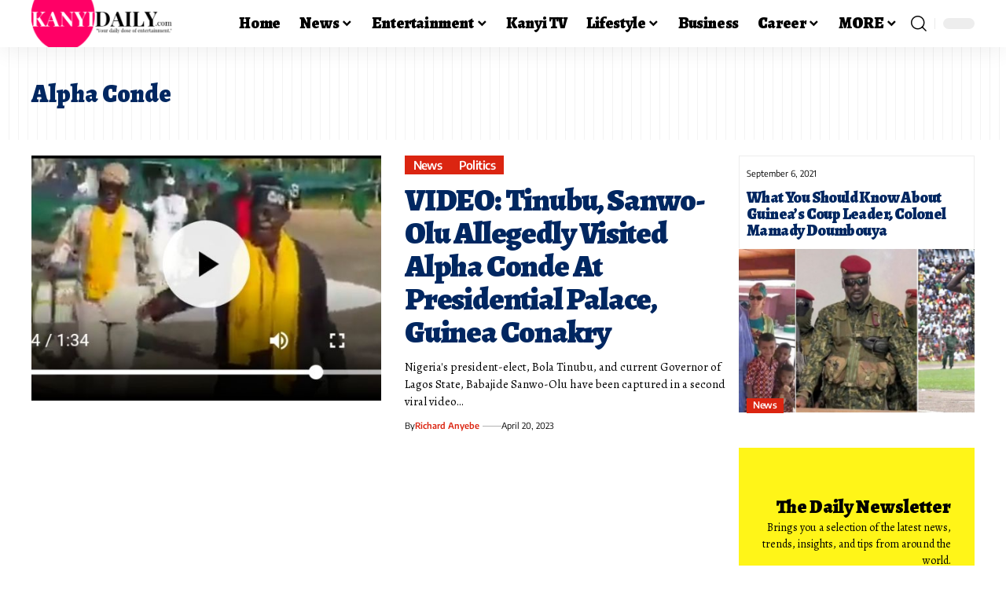

--- FILE ---
content_type: text/html; charset=UTF-8
request_url: https://www.kanyidaily.com/tag/alpha-conde
body_size: 20057
content:
<!DOCTYPE html><html lang="en-US" prefix="og: https://ogp.me/ns#"><head><script data-no-optimize="1">var litespeed_docref=sessionStorage.getItem("litespeed_docref");litespeed_docref&&(Object.defineProperty(document,"referrer",{get:function(){return litespeed_docref}}),sessionStorage.removeItem("litespeed_docref"));</script> <meta charset="UTF-8" /><meta http-equiv="X-UA-Compatible" content="IE=edge" /><meta name="viewport" content="width=device-width, initial-scale=1.0" /><link rel="profile" href="https://gmpg.org/xfn/11" /><style>img:is([sizes="auto" i], [sizes^="auto," i]) { contain-intrinsic-size: 3000px 1500px }</style><title>Latest News on Alpha Conde Photos, Videos and pictures of Alpha Conde Today November 7, 2025</title><meta name="description" content="Alpha Conde latest news, breaking stories, top headlines, opinion, pictures, photos and videos about Alpha Conde today November 7, 2025"/><meta name="robots" content="follow, index, max-snippet:-1, max-video-preview:-1, max-image-preview:large"/><link rel="preconnect" href="https://fonts.gstatic.com" crossorigin><link rel="preload" as="style" onload="this.onload=null;this.rel='stylesheet'" id="rb-preload-gfonts" href="https://fonts.googleapis.com/css?family=Alegreya%3A400%2C500%2C600%2C700%2C800%2C900%2C400italic%2C500italic%2C600italic%2C700italic%2C800italic%2C900italic%7CEncode+Sans%3A600%2C400%2C700%2C500&amp;display=swap" crossorigin><noscript><link rel="stylesheet" href="https://fonts.googleapis.com/css?family=Alegreya%3A400%2C500%2C600%2C700%2C800%2C900%2C400italic%2C500italic%2C600italic%2C700italic%2C800italic%2C900italic%7CEncode+Sans%3A600%2C400%2C700%2C500&amp;display=swap"></noscript><link rel="canonical" href="https://www.kanyidaily.com/tag/alpha-conde" /><meta property="og:locale" content="en_US" /><meta property="og:type" content="article" /><meta property="og:title" content="Latest News on Alpha Conde Photos, Videos and pictures of Alpha Conde Today November 7, 2025" /><meta property="og:description" content="Alpha Conde latest news, breaking stories, top headlines, opinion, pictures, photos and videos about Alpha Conde today November 7, 2025" /><meta property="og:url" content="https://www.kanyidaily.com/tag/alpha-conde" /><meta property="og:site_name" content="Kanyi Daily News" /><meta property="article:publisher" content="https://www.facebook.com/kanyidaily" /><meta property="og:image" content="https://media.kanyidaily.com/2021/06/16010000/Studio_Project.jpeg" /><meta property="og:image:secure_url" content="https://media.kanyidaily.com/2021/06/16010000/Studio_Project.jpeg" /><meta property="og:image:width" content="1200" /><meta property="og:image:height" content="630" /><meta property="og:image:type" content="image/jpeg" /><meta name="twitter:card" content="summary_large_image" /><meta name="twitter:title" content="Latest News on Alpha Conde Photos, Videos and pictures of Alpha Conde Today November 7, 2025" /><meta name="twitter:description" content="Alpha Conde latest news, breaking stories, top headlines, opinion, pictures, photos and videos about Alpha Conde today November 7, 2025" /><meta name="twitter:site" content="@https://twitter.com/Kanyinulia/" /><meta name="twitter:image" content="https://media.kanyidaily.com/2021/06/16010000/Studio_Project.jpeg" /><meta name="twitter:label1" content="Posts" /><meta name="twitter:data1" content="2" /> <script type="application/ld+json" class="rank-math-schema">{"@context":"https://schema.org","@graph":[{"@type":"NewsMediaOrganization","@id":"https://www.kanyidaily.com/#organization","name":"Kanyi Daily News","url":"https://www.kanyidaily.com","sameAs":["https://www.facebook.com/kanyidaily","https://twitter.com/https://twitter.com/Kanyinulia/"],"logo":{"@type":"ImageObject","@id":"https://www.kanyidaily.com/#logo","url":"https://www.kanyidaily.com/wp-content/uploads/2019/01/kanydaily-logo-2019.png","contentUrl":"https://www.kanyidaily.com/wp-content/uploads/2019/01/kanydaily-logo-2019.png","caption":"Kanyi Daily News","inLanguage":"en-US","width":"1672","height":"274"}},{"@type":"WebSite","@id":"https://www.kanyidaily.com/#website","url":"https://www.kanyidaily.com","name":"Kanyi Daily News","publisher":{"@id":"https://www.kanyidaily.com/#organization"},"inLanguage":"en-US"},{"@type":"CollectionPage","@id":"https://www.kanyidaily.com/tag/alpha-conde#webpage","url":"https://www.kanyidaily.com/tag/alpha-conde","name":"Latest News on Alpha Conde Photos, Videos and pictures of Alpha Conde Today November 7, 2025","isPartOf":{"@id":"https://www.kanyidaily.com/#website"},"inLanguage":"en-US"}]}</script> <link rel='dns-prefetch' href='//platform-api.sharethis.com' /><link rel="alternate" type="application/rss+xml" title="Kanyi Daily News &raquo; Feed" href="https://www.kanyidaily.com/feed" /><link rel="alternate" type="application/rss+xml" title="Kanyi Daily News &raquo; Comments Feed" href="https://www.kanyidaily.com/comments/feed" /><link rel="alternate" type="application/rss+xml" title="Kanyi Daily News &raquo; Alpha Conde Tag Feed" href="https://www.kanyidaily.com/tag/alpha-conde/feed" /> <script type="application/ld+json">{
    "@context": "https://schema.org",
    "@type": "Organization",
    "legalName": "Kanyi Daily News",
    "url": "https://www.kanyidaily.com/",
    "logo": "https://media.kanyidaily.com/2021/06/14153131/kanyidailylogo-e1623681542477.png",
    "sameAs": [
        "https://www.facebook.com/kanyidailyofficial",
        "https://www.twitter.com/kanyidaily",
        "https://www.youtube.com/kanyitv",
        "https://www.instagram.com/kanyidaily"
    ]
}</script> <link data-optimized="2" rel="stylesheet" href="https://www.kanyidaily.com/wp-content/litespeed/css/be804c656938d65f1983954af3e32e10.css?ver=32aed" /><style id='wp-block-library-inline-css'>.has-text-align-justify{text-align:justify;}</style><style id='classic-theme-styles-inline-css'>/*! This file is auto-generated */
.wp-block-button__link{color:#fff;background-color:#32373c;border-radius:9999px;box-shadow:none;text-decoration:none;padding:calc(.667em + 2px) calc(1.333em + 2px);font-size:1.125em}.wp-block-file__button{background:#32373c;color:#fff;text-decoration:none}</style><style id='global-styles-inline-css'>:root{--wp--preset--aspect-ratio--square: 1;--wp--preset--aspect-ratio--4-3: 4/3;--wp--preset--aspect-ratio--3-4: 3/4;--wp--preset--aspect-ratio--3-2: 3/2;--wp--preset--aspect-ratio--2-3: 2/3;--wp--preset--aspect-ratio--16-9: 16/9;--wp--preset--aspect-ratio--9-16: 9/16;--wp--preset--color--black: #000000;--wp--preset--color--cyan-bluish-gray: #abb8c3;--wp--preset--color--white: #ffffff;--wp--preset--color--pale-pink: #f78da7;--wp--preset--color--vivid-red: #cf2e2e;--wp--preset--color--luminous-vivid-orange: #ff6900;--wp--preset--color--luminous-vivid-amber: #fcb900;--wp--preset--color--light-green-cyan: #7bdcb5;--wp--preset--color--vivid-green-cyan: #00d084;--wp--preset--color--pale-cyan-blue: #8ed1fc;--wp--preset--color--vivid-cyan-blue: #0693e3;--wp--preset--color--vivid-purple: #9b51e0;--wp--preset--gradient--vivid-cyan-blue-to-vivid-purple: linear-gradient(135deg,rgba(6,147,227,1) 0%,rgb(155,81,224) 100%);--wp--preset--gradient--light-green-cyan-to-vivid-green-cyan: linear-gradient(135deg,rgb(122,220,180) 0%,rgb(0,208,130) 100%);--wp--preset--gradient--luminous-vivid-amber-to-luminous-vivid-orange: linear-gradient(135deg,rgba(252,185,0,1) 0%,rgba(255,105,0,1) 100%);--wp--preset--gradient--luminous-vivid-orange-to-vivid-red: linear-gradient(135deg,rgba(255,105,0,1) 0%,rgb(207,46,46) 100%);--wp--preset--gradient--very-light-gray-to-cyan-bluish-gray: linear-gradient(135deg,rgb(238,238,238) 0%,rgb(169,184,195) 100%);--wp--preset--gradient--cool-to-warm-spectrum: linear-gradient(135deg,rgb(74,234,220) 0%,rgb(151,120,209) 20%,rgb(207,42,186) 40%,rgb(238,44,130) 60%,rgb(251,105,98) 80%,rgb(254,248,76) 100%);--wp--preset--gradient--blush-light-purple: linear-gradient(135deg,rgb(255,206,236) 0%,rgb(152,150,240) 100%);--wp--preset--gradient--blush-bordeaux: linear-gradient(135deg,rgb(254,205,165) 0%,rgb(254,45,45) 50%,rgb(107,0,62) 100%);--wp--preset--gradient--luminous-dusk: linear-gradient(135deg,rgb(255,203,112) 0%,rgb(199,81,192) 50%,rgb(65,88,208) 100%);--wp--preset--gradient--pale-ocean: linear-gradient(135deg,rgb(255,245,203) 0%,rgb(182,227,212) 50%,rgb(51,167,181) 100%);--wp--preset--gradient--electric-grass: linear-gradient(135deg,rgb(202,248,128) 0%,rgb(113,206,126) 100%);--wp--preset--gradient--midnight: linear-gradient(135deg,rgb(2,3,129) 0%,rgb(40,116,252) 100%);--wp--preset--font-size--small: 13px;--wp--preset--font-size--medium: 20px;--wp--preset--font-size--large: 36px;--wp--preset--font-size--x-large: 42px;--wp--preset--spacing--20: 0.44rem;--wp--preset--spacing--30: 0.67rem;--wp--preset--spacing--40: 1rem;--wp--preset--spacing--50: 1.5rem;--wp--preset--spacing--60: 2.25rem;--wp--preset--spacing--70: 3.38rem;--wp--preset--spacing--80: 5.06rem;--wp--preset--shadow--natural: 6px 6px 9px rgba(0, 0, 0, 0.2);--wp--preset--shadow--deep: 12px 12px 50px rgba(0, 0, 0, 0.4);--wp--preset--shadow--sharp: 6px 6px 0px rgba(0, 0, 0, 0.2);--wp--preset--shadow--outlined: 6px 6px 0px -3px rgba(255, 255, 255, 1), 6px 6px rgba(0, 0, 0, 1);--wp--preset--shadow--crisp: 6px 6px 0px rgba(0, 0, 0, 1);}:where(.is-layout-flex){gap: 0.5em;}:where(.is-layout-grid){gap: 0.5em;}body .is-layout-flex{display: flex;}.is-layout-flex{flex-wrap: wrap;align-items: center;}.is-layout-flex > :is(*, div){margin: 0;}body .is-layout-grid{display: grid;}.is-layout-grid > :is(*, div){margin: 0;}:where(.wp-block-columns.is-layout-flex){gap: 2em;}:where(.wp-block-columns.is-layout-grid){gap: 2em;}:where(.wp-block-post-template.is-layout-flex){gap: 1.25em;}:where(.wp-block-post-template.is-layout-grid){gap: 1.25em;}.has-black-color{color: var(--wp--preset--color--black) !important;}.has-cyan-bluish-gray-color{color: var(--wp--preset--color--cyan-bluish-gray) !important;}.has-white-color{color: var(--wp--preset--color--white) !important;}.has-pale-pink-color{color: var(--wp--preset--color--pale-pink) !important;}.has-vivid-red-color{color: var(--wp--preset--color--vivid-red) !important;}.has-luminous-vivid-orange-color{color: var(--wp--preset--color--luminous-vivid-orange) !important;}.has-luminous-vivid-amber-color{color: var(--wp--preset--color--luminous-vivid-amber) !important;}.has-light-green-cyan-color{color: var(--wp--preset--color--light-green-cyan) !important;}.has-vivid-green-cyan-color{color: var(--wp--preset--color--vivid-green-cyan) !important;}.has-pale-cyan-blue-color{color: var(--wp--preset--color--pale-cyan-blue) !important;}.has-vivid-cyan-blue-color{color: var(--wp--preset--color--vivid-cyan-blue) !important;}.has-vivid-purple-color{color: var(--wp--preset--color--vivid-purple) !important;}.has-black-background-color{background-color: var(--wp--preset--color--black) !important;}.has-cyan-bluish-gray-background-color{background-color: var(--wp--preset--color--cyan-bluish-gray) !important;}.has-white-background-color{background-color: var(--wp--preset--color--white) !important;}.has-pale-pink-background-color{background-color: var(--wp--preset--color--pale-pink) !important;}.has-vivid-red-background-color{background-color: var(--wp--preset--color--vivid-red) !important;}.has-luminous-vivid-orange-background-color{background-color: var(--wp--preset--color--luminous-vivid-orange) !important;}.has-luminous-vivid-amber-background-color{background-color: var(--wp--preset--color--luminous-vivid-amber) !important;}.has-light-green-cyan-background-color{background-color: var(--wp--preset--color--light-green-cyan) !important;}.has-vivid-green-cyan-background-color{background-color: var(--wp--preset--color--vivid-green-cyan) !important;}.has-pale-cyan-blue-background-color{background-color: var(--wp--preset--color--pale-cyan-blue) !important;}.has-vivid-cyan-blue-background-color{background-color: var(--wp--preset--color--vivid-cyan-blue) !important;}.has-vivid-purple-background-color{background-color: var(--wp--preset--color--vivid-purple) !important;}.has-black-border-color{border-color: var(--wp--preset--color--black) !important;}.has-cyan-bluish-gray-border-color{border-color: var(--wp--preset--color--cyan-bluish-gray) !important;}.has-white-border-color{border-color: var(--wp--preset--color--white) !important;}.has-pale-pink-border-color{border-color: var(--wp--preset--color--pale-pink) !important;}.has-vivid-red-border-color{border-color: var(--wp--preset--color--vivid-red) !important;}.has-luminous-vivid-orange-border-color{border-color: var(--wp--preset--color--luminous-vivid-orange) !important;}.has-luminous-vivid-amber-border-color{border-color: var(--wp--preset--color--luminous-vivid-amber) !important;}.has-light-green-cyan-border-color{border-color: var(--wp--preset--color--light-green-cyan) !important;}.has-vivid-green-cyan-border-color{border-color: var(--wp--preset--color--vivid-green-cyan) !important;}.has-pale-cyan-blue-border-color{border-color: var(--wp--preset--color--pale-cyan-blue) !important;}.has-vivid-cyan-blue-border-color{border-color: var(--wp--preset--color--vivid-cyan-blue) !important;}.has-vivid-purple-border-color{border-color: var(--wp--preset--color--vivid-purple) !important;}.has-vivid-cyan-blue-to-vivid-purple-gradient-background{background: var(--wp--preset--gradient--vivid-cyan-blue-to-vivid-purple) !important;}.has-light-green-cyan-to-vivid-green-cyan-gradient-background{background: var(--wp--preset--gradient--light-green-cyan-to-vivid-green-cyan) !important;}.has-luminous-vivid-amber-to-luminous-vivid-orange-gradient-background{background: var(--wp--preset--gradient--luminous-vivid-amber-to-luminous-vivid-orange) !important;}.has-luminous-vivid-orange-to-vivid-red-gradient-background{background: var(--wp--preset--gradient--luminous-vivid-orange-to-vivid-red) !important;}.has-very-light-gray-to-cyan-bluish-gray-gradient-background{background: var(--wp--preset--gradient--very-light-gray-to-cyan-bluish-gray) !important;}.has-cool-to-warm-spectrum-gradient-background{background: var(--wp--preset--gradient--cool-to-warm-spectrum) !important;}.has-blush-light-purple-gradient-background{background: var(--wp--preset--gradient--blush-light-purple) !important;}.has-blush-bordeaux-gradient-background{background: var(--wp--preset--gradient--blush-bordeaux) !important;}.has-luminous-dusk-gradient-background{background: var(--wp--preset--gradient--luminous-dusk) !important;}.has-pale-ocean-gradient-background{background: var(--wp--preset--gradient--pale-ocean) !important;}.has-electric-grass-gradient-background{background: var(--wp--preset--gradient--electric-grass) !important;}.has-midnight-gradient-background{background: var(--wp--preset--gradient--midnight) !important;}.has-small-font-size{font-size: var(--wp--preset--font-size--small) !important;}.has-medium-font-size{font-size: var(--wp--preset--font-size--medium) !important;}.has-large-font-size{font-size: var(--wp--preset--font-size--large) !important;}.has-x-large-font-size{font-size: var(--wp--preset--font-size--x-large) !important;}
:where(.wp-block-post-template.is-layout-flex){gap: 1.25em;}:where(.wp-block-post-template.is-layout-grid){gap: 1.25em;}
:where(.wp-block-columns.is-layout-flex){gap: 2em;}:where(.wp-block-columns.is-layout-grid){gap: 2em;}
:root :where(.wp-block-pullquote){font-size: 1.5em;line-height: 1.6;}</style><style id='foxiz-main-inline-css'>:root {--body-family:Alegreya;--body-fweight:400;--body-transform:none;--body-fcolor:#000000;--body-fsize:20px;--body-fheight:1.500;--h1-family:Alegreya;--h1-fweight:900;--h1-fcolor:#012761;--h1-fsize:32px;--h1-fheight:1.188;--h2-family:Alegreya;--h2-fweight:900;--h2-fcolor:#012761;--h2-fsize:24px;--h2-fheight:1.292;--h3-family:Alegreya;--h3-fweight:900;--h3-fcolor:#012761;--h3-fsize:20px;--h3-fheight:1.300;--h4-family:Alegreya;--h4-fweight:800;--h4-fcolor:#012761;--h4-fsize:17px;--h4-fheight:1.294;--h5-family:Alegreya;--h5-fweight:800;--h5-fcolor:#012761;--h5-fsize:15px;--h5-fheight:1.333;--h6-family:Alegreya;--h6-fweight:500;--h6-fcolor:#012761;--h6-fsize:14px;--cat-family:Encode Sans;--cat-fweight:600;--cat-transform:capitalize;--cat-fsize:12px;--cat-fspace:-0.04167em;--meta-family:Encode Sans;--meta-fweight:400;--meta-fcolor:#000000;--meta-fsize:11px;--meta-b-family:Encode Sans;--meta-b-fweight:600;--meta-b-fcolor:#db2511;--input-family:Alegreya;--input-fweight:400;--btn-family:Encode Sans;--btn-fweight:700;--menu-family:Alegreya;--menu-fweight:900;--menu-fsize:20px;--submenu-family:Alegreya;--submenu-fweight:800;--submenu-transform:none;--submenu-fsize:15px;--dwidgets-family:Encode Sans;--dwidgets-fweight:600;--headline-family:Alegreya;--headline-fweight:900;--headline-fsize:46px;--headline-fheight:1.043;--tagline-family:Encode Sans;--tagline-fweight:400;--tagline-fsize:17px;--tagline-fheight:1.471;--heading-family:Alegreya;--heading-fweight:900;--subheading-family:Encode Sans;--subheading-fweight:400;--quote-fweight:700;--quote-fspace:-.5px;--excerpt-fweight:400;--excerpt-fsize:15px;--bcrumb-family:Encode Sans;--bcrumb-fweight:400;--toc-family:Encode Sans;--toc-fweight:500;--toc-fsize:14px;--toc-fspace:-0.03571em;--headline-s-fsize : 44px;--tagline-s-fsize : 17px;}@media (max-width: 1024px) {body {--body-fsize : 18px;--h1-fsize : 30px;--h2-fsize : 22px;--h3-fsize : 19px;--h4-fsize : 16px;--h5-fsize : 14px;--h6-fsize : 13px;--meta-fsize : 10px;--excerpt-fsize : 14px;--headline-fsize : 36px;--headline-s-fsize : 36px;--tagline-fsize : 16px;--tagline-s-fsize : 16px;--toc-fsize : 13px;}}@media (max-width: 767px) {body {--body-fsize : 20px;--h1-fsize : 28px;--h2-fsize : 20px;--h3-fsize : 18px;--h4-fsize : 15px;--h5-fsize : 14px;--h6-fsize : 13px;--meta-fsize : 10px;--excerpt-fsize : 13px;--headline-fsize : 28px;--headline-s-fsize : 28px;--tagline-fsize : 15px;--tagline-s-fsize : 15px;--toc-fsize : 13px;}}:root {--g-color :#db2511;--g-color-90 :#db2511e6;--dark-accent :#000000;--dark-accent-90 :#000000e6;--dark-accent-0 :#00000000;--hyperlink-color :#db2511;--excerpt-color :#000000;--indicator-bg-from :#ff3838;--indicator-bg-to :#f2b035;--indicator-height :1px;}[data-theme="dark"], .light-scheme {--solid-white :#051d2b;--dark-accent :#003381;--dark-accent-90 :#003381e6;--dark-accent-0 :#00338100;--excerpt-color :#ffffff;--meta-fcolor :#ffffff;--meta-b-fcolor :#fff518;--sponsor-color :#81f44b;}[data-theme="dark"].is-hd-4 {--nav-bg: #191c20;--nav-bg-from: #191c20;--nav-bg-to: #191c20;--nav-bg-glass: #191c2011;--nav-bg-glass-from: #191c2011;--nav-bg-glass-to: #191c2011;}[data-theme="dark"].is-hd-5, [data-theme="dark"].is-hd-5:not(.sticky-on) {--nav-bg: #191c20;--nav-bg-from: #191c20;--nav-bg-to: #191c20;--nav-bg-glass: #191c2011;--nav-bg-glass-from: #191c2011;--nav-bg-glass-to: #191c2011;}[data-theme="dark"] {--subnav-bg: #000000;--subnav-bg-from: #000000;--subnav-bg-to: #000000;--subnav-color :#ffffff;--subnav-color-10 :#ffffff1a;--subnav-color-h :#dddddd;}:root {--mbnav-bg: #012761;--mbnav-bg-from: #012761;--mbnav-bg-to: #012761;--mbnav-bg-glass: #012761bb;--mbnav-bg-glass-from: #012761bb;--mbnav-bg-glass-to: #012761bb;--submbnav-bg: #003381;--submbnav-bg-from: #003381;--submbnav-bg-to: #003381;--mbnav-color :#ffffff;--submbnav-color :#ffffff;--submbnav-color-10 :#ffffff1a;}:root {--subnav-bg: #000000;--subnav-bg-from: #000000;--subnav-bg-to: #000000;--subnav-color :#ffffff;--subnav-color-10 :#ffffff1a;--subnav-color-h :#dddddd;--privacy-bg-color :#db2511;--privacy-color :#ffffff;--topad-spacing :15px;--round-3 :0px;--round-5 :0px;--round-7 :0px;--hyperlink-color :#db2511;--hyperlink-weight :700;--hyperlink-style :italic;--mbnav-height :50px;--mlogo-height :42px;--heading-sub-color :#000000;--rb-width : 1240px;--rb-small-width : 830px;--rb-s-width : 1070px;--s-content-width : 760px;--max-width-wo-sb : 840px;--s10-feat-ratio :45%;--s11-feat-ratio :45%;--verified-color :#003381;--login-popup-w : 350px;}[data-theme="dark"], .light-scheme {--heading-sub-color :#ffffff;--hyperlink-color :#fff518; }.p-readmore { font-family:Encode Sans;font-weight:700;text-transform:uppercase;}.mobile-menu > li > a  { font-family:Alegreya;font-weight:800;font-size:15px;}.mobile-menu .sub-menu a, .logged-mobile-menu a { font-family:Alegreya;font-weight:900;font-size:18px;}.mobile-qview a { font-family:Alegreya;font-weight:900;font-size:18px;}.search-header:before { background-color : #85020a;background-repeat : no-repeat;background-size : cover;background-attachment : scroll;background-position : center center;}[data-theme="dark"] .search-header:before { background-repeat : no-repeat;background-size : cover;background-image : url(https://export.themeruby.com/xfoxiz/focus/wp-content/uploads/2021/09/search-bgd.jpg);background-attachment : scroll;background-position : center center;}.footer-has-bg { background-color : #0000000a;}#amp-mobile-version-switcher { display: none; }.login-icon-svg { -webkit-mask-image: url(https://export.themeruby.com/xfoxiz/focus/wp-content/uploads/sites/7/2024/11/user-icon.svg);mask-image: url(https://export.themeruby.com/xfoxiz/focus/wp-content/uploads/sites/7/2024/11/user-icon.svg); }.mobile-menu .sub-menu > * {flex: 0 0 100%}@media (min-width: 1025px) { .grid-container > .sidebar-wrap { flex: 0 0 30%; width: 30%; } .grid-container > .s-ct { flex: 0 0 69.9%; width: 69.9%; } }</style> <script type="litespeed/javascript" data-src="https://www.kanyidaily.com/wp-includes/js/jquery/jquery.min.js" id="jquery-core-js"></script> <script type="litespeed/javascript" data-src="//platform-api.sharethis.com/js/sharethis.js?ver=2.3.6#property=5c3eaafe8366dd0011c2f987&amp;product=sticky-buttons&amp;source=sharethis-share-buttons-wordpress" id="share-this-share-buttons-mu-js"></script> <link rel="preload" href="https://www.kanyidaily.com/wp-content/themes/foxiz/assets/fonts/icons.woff2?ver=2.5.0" as="font" type="font/woff2" crossorigin="anonymous"><link rel="https://api.w.org/" href="https://www.kanyidaily.com/wp-json/" /><link rel="alternate" title="JSON" type="application/json" href="https://www.kanyidaily.com/wp-json/wp/v2/tags/24290" /><link rel="EditURI" type="application/rsd+xml" title="RSD" href="https://www.kanyidaily.com/xmlrpc.php?rsd" /><meta name="generator" content="WordPress 6.8.3" />
 <script type="litespeed/javascript" data-src="https://www.googletagmanager.com/gtag/js?id=G-TRC44TFT3B"></script> <script type="litespeed/javascript">window.dataLayer=window.dataLayer||[];function gtag(){dataLayer.push(arguments)}
gtag('js',new Date());gtag('config','G-TRC44TFT3B')</script> <script type="litespeed/javascript" data-src="https://jsc.idealmedia.io/site/997420.js"></script> <script type="litespeed/javascript" data-src="//pagead2.googlesyndication.com/pagead/js/adsbygoogle.js"></script> <script type="litespeed/javascript">(adsbygoogle=window.adsbygoogle||[]).push({google_ad_client:"ca-pub-2233808518455682",enable_page_level_ads:!0})</script> <script type="text/javascript" src="//services.vlitag.com/adv1/?q=0e5cf4d4f1270ebfcde6f2d776ce919c" defer="" async=""></script><script type="litespeed/javascript">var vitag=vitag||{}</script> <meta name="msvalidate.01" content="9C9A1927D46242FBFBDABFD887C2E1A2" /><style type='text/css'>img#wpstats{display:none}</style><meta name="generator" content="Elementor 3.32.5; features: additional_custom_breakpoints; settings: css_print_method-external, google_font-enabled, font_display-swap"> <script type="application/ld+json">{
    "@context": "https://schema.org",
    "@type": "WebSite",
    "@id": "https://www.kanyidaily.com/#website",
    "url": "https://www.kanyidaily.com/",
    "name": "Kanyi Daily News",
    "potentialAction": {
        "@type": "SearchAction",
        "target": "https://www.kanyidaily.com/?s={search_term_string}",
        "query-input": "required name=search_term_string"
    }
}</script> <style>.e-con.e-parent:nth-of-type(n+4):not(.e-lazyloaded):not(.e-no-lazyload),
				.e-con.e-parent:nth-of-type(n+4):not(.e-lazyloaded):not(.e-no-lazyload) * {
					background-image: none !important;
				}
				@media screen and (max-height: 1024px) {
					.e-con.e-parent:nth-of-type(n+3):not(.e-lazyloaded):not(.e-no-lazyload),
					.e-con.e-parent:nth-of-type(n+3):not(.e-lazyloaded):not(.e-no-lazyload) * {
						background-image: none !important;
					}
				}
				@media screen and (max-height: 640px) {
					.e-con.e-parent:nth-of-type(n+2):not(.e-lazyloaded):not(.e-no-lazyload),
					.e-con.e-parent:nth-of-type(n+2):not(.e-lazyloaded):not(.e-no-lazyload) * {
						background-image: none !important;
					}
				}</style><link rel="icon" href="https://www.kanyidaily.com/wp-content/uploads/2018/05/cropped-Kanyinulia-icon-32x32.png" sizes="32x32" /><link rel="icon" href="https://www.kanyidaily.com/wp-content/uploads/2018/05/cropped-Kanyinulia-icon-192x192.png" sizes="192x192" /><link rel="apple-touch-icon" href="https://www.kanyidaily.com/wp-content/uploads/2018/05/cropped-Kanyinulia-icon-180x180.png" /><meta name="msapplication-TileImage" content="https://www.kanyidaily.com/wp-content/uploads/2018/05/cropped-Kanyinulia-icon-270x270.png" /><style id="wp-custom-css">.comment-form-url {
        display: none;
    }</style></head><body class="archive tag tag-alpha-conde tag-24290 wp-embed-responsive wp-theme-foxiz wp-child-theme-foxiz-child elementor-default elementor-kit-143012 menu-ani-1 hover-ani-2 btn-ani-3 btn-transform-1 is-rm-1 lmeta-dot loader-1 dark-sw-1 mtax-1 is-hd-2 is-backtop none-m-backtop " data-theme="default"> <script type="litespeed/javascript">(function(){const yesStorage=()=>{let storage;try{storage=window.localStorage;storage.setItem('__rbStorageSet','x');storage.removeItem('__rbStorageSet');return!0}catch{return!1}};let currentMode=null;const darkModeID='RubyDarkMode';currentMode=yesStorage()?localStorage.getItem(darkModeID)||null:'default';if(!currentMode){currentMode='default';yesStorage()&&localStorage.setItem(darkModeID,'default')}
document.body.setAttribute('data-theme',currentMode==='dark'?'dark':'default')})()</script> <div class="site-outer"><div id="site-header" class="header-wrap rb-section header-set-1 header-2 header-wrapper style-shadow has-quick-menu"><div id="navbar-outer" class="navbar-outer"><div id="sticky-holder" class="sticky-holder"><div class="navbar-wrap"><div class="rb-container edge-padding"><div class="navbar-inner"><div class="navbar-left"><div class="logo-wrap is-image-logo site-branding">
<a href="https://www.kanyidaily.com/" class="logo" title="Kanyi Daily News">
<img data-lazyloaded="1" src="[data-uri]" fetchpriority="high" class="logo-default" data-mode="default" height="267" width="800" data-src="https://media.kanyidaily.com/2021/06/14153131/kanyidailylogo-e1623681542477.png" alt="Kanyi Daily News" decoding="async" loading="eager" fetchpriority="high"><img data-lazyloaded="1" src="[data-uri]" fetchpriority="high" class="logo-dark" data-mode="dark" height="267" width="800" data-src="https://media.kanyidaily.com/2021/06/14153131/kanyidailylogo-e1623681542477.png" alt="Kanyi Daily News" decoding="async" loading="eager" fetchpriority="high"><img data-lazyloaded="1" src="[data-uri]" fetchpriority="high" class="logo-transparent" height="160" width="272" data-src="https://export.themeruby.com/xfoxiz/focus/wp-content/uploads/sites/8/2024/11/reporter-l-logo.png" alt="Kanyi Daily News" decoding="async" loading="eager" fetchpriority="high">			</a></div></div><div class="navbar-center"><nav id="site-navigation" class="main-menu-wrap" aria-label="main menu"><ul id="menu-bimber-demo-main-primary-menu" class="main-menu rb-menu large-menu" itemscope itemtype="https://www.schema.org/SiteNavigationElement"><li id="menu-item-4170" class="menu-item menu-item-type-custom menu-item-object-custom menu-item-4170"><a href="/"><span>Home</span></a></li><li id="menu-item-4176" class="menu-item menu-item-type-custom menu-item-object-custom menu-item-has-children menu-item-4176"><a href="/news"><span>News</span></a><ul class="sub-menu"><li id="menu-item-28365" class="menu-item menu-item-type-custom menu-item-object-custom menu-item-28365"><a href="/tag/politics"><span>Politics</span></a></li><li id="menu-item-4210" class="menu-item menu-item-type-custom menu-item-object-custom menu-item-4210"><a href="/metro"><span>Crime</span></a></li><li id="menu-item-4211" class="menu-item menu-item-type-custom menu-item-object-custom menu-item-4211"><a href="/sports"><span>Sports</span></a></li><li id="menu-item-4203" class="menu-item menu-item-type-custom menu-item-object-custom menu-item-4203"><a target="_blank" rel="noopener" href="/tag/nigeria"><span>Nigerian News</span></a></li><li id="menu-item-4212" class="menu-item menu-item-type-custom menu-item-object-custom menu-item-has-children menu-item-4212"><a href="/tag/photospeaks"><span>Photospeaks</span></a><ul class="sub-menu"><li id="menu-item-4201" class="menu-item menu-item-type-custom menu-item-object-custom menu-item-4201"><a href="/tag/instagrammers/"><span>Instagrammers</span></a></li><li id="menu-item-4199" class="menu-item menu-item-type-custom menu-item-object-custom menu-item-4199"><a href="https://www.kanyidaily.com/tag/twitteratti"><span>Twitteratti</span></a></li></ul></li><li id="menu-item-4177" class="menu-item menu-item-type-custom menu-item-object-custom menu-item-4177"><a href="/tag/videos"><span>Videos</span></a></li></ul></li><li id="menu-item-4209" class="menu-item menu-item-type-custom menu-item-object-custom menu-item-has-children menu-item-4209"><a href="/entertainment/"><span>Entertainment</span></a><ul class="sub-menu"><li id="menu-item-4200" class="menu-item menu-item-type-custom menu-item-object-custom menu-item-4200"><a href="https://www.kanyidaily.com/celebrities"><span>Celebrities</span></a></li><li id="menu-item-4213" class="menu-item menu-item-type-custom menu-item-object-custom menu-item-4213"><a href="/tag/interviews"><span>Interviews</span></a></li><li id="menu-item-4217" class="menu-item menu-item-type-custom menu-item-object-custom menu-item-4217"><a href="/tag/events/"><span>Events</span></a></li><li id="menu-item-4208" class="menu-item menu-item-type-custom menu-item-object-custom menu-item-4208"><a href="https://www.kanyidaily.com/tag/magazine-covers"><span>Magazine Covers</span></a></li><li id="menu-item-4174" class="menu-item menu-item-type-custom menu-item-object-custom menu-item-4174"><a href="/tag/reality-tv"><span>Reality TV</span></a></li><li id="menu-item-4173" class="menu-item menu-item-type-custom menu-item-object-custom menu-item-4173"><a href="/tag/spotlight"><span>Spotlight</span></a></li></ul></li><li id="menu-item-147473" class="menu-item menu-item-type-custom menu-item-object-custom menu-item-147473"><a href="https://kanyidaily.com/tv"><span>Kanyi TV</span></a></li><li id="menu-item-4179" class="menu-item menu-item-type-custom menu-item-object-custom menu-item-has-children menu-item-4179"><a href="/lifestyle"><span>Lifestyle</span></a><ul class="sub-menu"><li id="menu-item-4234" class="menu-item menu-item-type-custom menu-item-object-custom menu-item-has-children menu-item-4234"><a href="/fashion"><span>Fashion</span></a><ul class="sub-menu"><li id="menu-item-4235" class="menu-item menu-item-type-custom menu-item-object-custom menu-item-4235"><a href="/tag/fashion-for-women"><span>Fashion For Women</span></a></li><li id="menu-item-4181" class="menu-item menu-item-type-custom menu-item-object-custom menu-item-4181"><a target="_blank" rel="noopener" href="/tag/fashion-for-men"><span>Fashion For Men</span></a></li><li id="menu-item-4185" class="menu-item menu-item-type-custom menu-item-object-custom menu-item-4185"><a target="_blank" rel="noopener" href="/tag/who-wore-it-better"><span>Who Wore It Better</span></a></li><li id="menu-item-4188" class="menu-item menu-item-type-custom menu-item-object-custom menu-item-4188"><a target="_blank" rel="noopener" href="/tag/fashion-we-like"><span>Fashion We Like</span></a></li><li id="menu-item-4204" class="menu-item menu-item-type-custom menu-item-object-custom menu-item-4204"><a target="_blank" rel="noopener" href="/tag/love-or-hate-it"><span>Love Or Hate It</span></a></li><li id="menu-item-4205" class="menu-item menu-item-type-custom menu-item-object-custom menu-item-4205"><a target="_blank" rel="noopener" href="/tag/style-by"><span>Style By</span></a></li><li id="menu-item-4180" class="menu-item menu-item-type-custom menu-item-object-custom menu-item-4180"><a href="/tag/style-star"><span>Style Star</span></a></li></ul></li><li id="menu-item-4227" class="menu-item menu-item-type-custom menu-item-object-custom menu-item-4227"><a href="/category/travel"><span>Travel</span></a></li><li id="menu-item-4183" class="menu-item menu-item-type-custom menu-item-object-custom menu-item-4183"><a target="_blank" rel="noopener" href="https://www.kanyidaily.com/tech-and-gadgets"><span>Tech &#038; Gadgets</span></a></li><li id="menu-item-4202" class="menu-item menu-item-type-custom menu-item-object-custom menu-item-has-children menu-item-4202"><a href="/tag/Beauty"><span>Beauty</span></a><ul class="sub-menu"><li id="menu-item-4172" class="menu-item menu-item-type-custom menu-item-object-custom menu-item-4172"><a href="/tag/makeup/"><span>Makeup</span></a></li><li id="menu-item-4233" class="menu-item menu-item-type-custom menu-item-object-custom menu-item-4233"><a href="/tag/beauty-tips"><span>Beauty Tips</span></a></li><li id="menu-item-4232" class="menu-item menu-item-type-custom menu-item-object-custom menu-item-4232"><a href="/tag/nails"><span>Nails</span></a></li></ul></li><li id="menu-item-4182" class="menu-item menu-item-type-custom menu-item-object-custom menu-item-4182"><a target="_blank" rel="noopener" href="/tag/tips"><span>Tips Tuesday / Life Hacks</span></a></li></ul></li><li id="menu-item-4175" class="menu-item menu-item-type-custom menu-item-object-custom menu-item-4175"><a href="/business"><span>Business</span></a></li><li id="menu-item-4198" class="menu-item menu-item-type-custom menu-item-object-custom menu-item-has-children menu-item-4198"><a href="/tag/motivation"><span>Career</span></a><ul class="sub-menu"><li id="menu-item-4184" class="menu-item menu-item-type-custom menu-item-object-custom menu-item-4184"><a target="_blank" rel="noopener" href="/tag/girl-boss/"><span>Girl Boss</span></a></li><li id="menu-item-4195" class="menu-item menu-item-type-custom menu-item-object-custom menu-item-4195"><a href="/tag/man-inspiration/"><span>Man Inspiration</span></a></li><li id="menu-item-4196" class="menu-item menu-item-type-custom menu-item-object-custom menu-item-4196"><a href="/tag/wonder-woman-wednesday"><span>Wonder Woman Wednesday</span></a></li><li id="menu-item-4194" class="menu-item menu-item-type-custom menu-item-object-custom menu-item-4194"><a href="/tag/man-on-a-mission-monday"><span>Man On A Mission Monday</span></a></li><li id="menu-item-4189" class="menu-item menu-item-type-custom menu-item-object-custom menu-item-4189"><a href="/tag/career-tips"><span>Career Tips</span></a></li><li id="menu-item-4193" class="menu-item menu-item-type-custom menu-item-object-custom menu-item-4193"><a href="/tag/Business"><span>Business</span></a></li><li id="menu-item-4192" class="menu-item menu-item-type-custom menu-item-object-custom menu-item-4192"><a href="https://www.kanyidaily.com/tag/finance"><span>Money &#038; Finance Tips</span></a></li><li id="menu-item-4207" class="menu-item menu-item-type-custom menu-item-object-custom menu-item-4207"><a href="/tag/jobs"><span>Jobs</span></a></li></ul></li><li id="menu-item-28363" class="menu-item menu-item-type-custom menu-item-object-custom menu-item-has-children menu-item-28363"><a href="/tag/education"><span>MORE</span></a><ul class="sub-menu"><li id="menu-item-4187" class="menu-item menu-item-type-custom menu-item-object-custom menu-item-4187"><a target="_blank" rel="noopener" href="/tag/health"><span>Health</span></a></li><li id="menu-item-4171" class="menu-item menu-item-type-custom menu-item-object-custom menu-item-4171"><a href="/tag/education"><span>Education</span></a></li><li id="menu-item-28369" class="menu-item menu-item-type-custom menu-item-object-custom menu-item-28369"><a href="/tag/unicef"><span>Humanity</span></a></li><li id="menu-item-28364" class="menu-item menu-item-type-custom menu-item-object-custom menu-item-28364"><a href="?tag=relationships"><span>Relationship</span></a></li><li id="menu-item-28366" class="menu-item menu-item-type-custom menu-item-object-custom menu-item-28366"><a href="/tag/couples-in-love"><span>Couples In Love</span></a></li><li id="menu-item-28368" class="menu-item menu-item-type-custom menu-item-object-custom menu-item-28368"><a href="/tag/dating/"><span>Dating</span></a></li></ul></li></ul></nav></div><div class="navbar-right"><div class="wnav-holder w-header-search header-dropdown-outer">
<a href="#" role="button" data-title="Search" class="icon-holder header-element search-btn search-trigger" aria-label="Search">
<i class="rbi rbi-search wnav-icon" aria-hidden="true"></i>							</a><div class="header-dropdown"><div class="header-search-form is-icon-layout"><form method="get" action="https://www.kanyidaily.com/" class="rb-search-form"  data-search="post" data-limit="0" data-follow="0" data-tax="category" data-dsource="0"  data-ptype=""><div class="search-form-inner"><span class="search-icon"><i class="rbi rbi-search" aria-hidden="true"></i></span><span class="search-text"><input type="text" class="field" placeholder="Search Headlines, News..." value="" name="s"/></span><span class="rb-search-submit"><input type="submit" value="Search"/><i class="rbi rbi-cright" aria-hidden="true"></i></span></div></form></div></div></div><div class="dark-mode-toggle-wrap"><div class="dark-mode-toggle">
<span class="dark-mode-slide">
<i class="dark-mode-slide-btn mode-icon-dark" data-title="Switch to Light"><svg class="svg-icon svg-mode-dark" aria-hidden="true" role="img" focusable="false" xmlns="http://www.w3.org/2000/svg" viewBox="0 0 1024 1024"><path fill="currentColor" d="M968.172 426.83c-2.349-12.673-13.274-21.954-26.16-22.226-12.876-0.22-24.192 8.54-27.070 21.102-27.658 120.526-133.48 204.706-257.334 204.706-145.582 0-264.022-118.44-264.022-264.020 0-123.86 84.18-229.676 204.71-257.33 12.558-2.88 21.374-14.182 21.102-27.066s-9.548-23.81-22.22-26.162c-27.996-5.196-56.654-7.834-85.176-7.834-123.938 0-240.458 48.266-328.098 135.904-87.638 87.638-135.902 204.158-135.902 328.096s48.264 240.458 135.902 328.096c87.64 87.638 204.16 135.904 328.098 135.904s240.458-48.266 328.098-135.904c87.638-87.638 135.902-204.158 135.902-328.096 0-28.498-2.638-57.152-7.828-85.17z"></path></svg></i>
<i class="dark-mode-slide-btn mode-icon-default" data-title="Switch to Dark"><svg class="svg-icon svg-mode-light" aria-hidden="true" role="img" focusable="false" xmlns="http://www.w3.org/2000/svg" viewBox="0 0 232.447 232.447"><path fill="currentColor" d="M116.211,194.8c-4.143,0-7.5,3.357-7.5,7.5v22.643c0,4.143,3.357,7.5,7.5,7.5s7.5-3.357,7.5-7.5V202.3 C123.711,198.157,120.354,194.8,116.211,194.8z" /><path fill="currentColor" d="M116.211,37.645c4.143,0,7.5-3.357,7.5-7.5V7.505c0-4.143-3.357-7.5-7.5-7.5s-7.5,3.357-7.5,7.5v22.641 C108.711,34.288,112.068,37.645,116.211,37.645z" /><path fill="currentColor" d="M50.054,171.78l-16.016,16.008c-2.93,2.929-2.931,7.677-0.003,10.606c1.465,1.466,3.385,2.198,5.305,2.198 c1.919,0,3.838-0.731,5.302-2.195l16.016-16.008c2.93-2.929,2.931-7.677,0.003-10.606C57.731,168.852,52.982,168.851,50.054,171.78 z" /><path fill="currentColor" d="M177.083,62.852c1.919,0,3.838-0.731,5.302-2.195L198.4,44.649c2.93-2.929,2.931-7.677,0.003-10.606 c-2.93-2.932-7.679-2.931-10.607-0.003l-16.016,16.008c-2.93,2.929-2.931,7.677-0.003,10.607 C173.243,62.12,175.163,62.852,177.083,62.852z" /><path fill="currentColor" d="M37.645,116.224c0-4.143-3.357-7.5-7.5-7.5H7.5c-4.143,0-7.5,3.357-7.5,7.5s3.357,7.5,7.5,7.5h22.645 C34.287,123.724,37.645,120.366,37.645,116.224z" /><path fill="currentColor" d="M224.947,108.724h-22.652c-4.143,0-7.5,3.357-7.5,7.5s3.357,7.5,7.5,7.5h22.652c4.143,0,7.5-3.357,7.5-7.5 S229.09,108.724,224.947,108.724z" /><path fill="currentColor" d="M50.052,60.655c1.465,1.465,3.384,2.197,5.304,2.197c1.919,0,3.839-0.732,5.303-2.196c2.93-2.929,2.93-7.678,0.001-10.606 L44.652,34.042c-2.93-2.93-7.679-2.929-10.606-0.001c-2.93,2.929-2.93,7.678-0.001,10.606L50.052,60.655z" /><path fill="currentColor" d="M182.395,171.782c-2.93-2.929-7.679-2.93-10.606-0.001c-2.93,2.929-2.93,7.678-0.001,10.607l16.007,16.008 c1.465,1.465,3.384,2.197,5.304,2.197c1.919,0,3.839-0.732,5.303-2.196c2.93-2.929,2.93-7.678,0.001-10.607L182.395,171.782z" /><path fill="currentColor" d="M116.22,48.7c-37.232,0-67.523,30.291-67.523,67.523s30.291,67.523,67.523,67.523s67.522-30.291,67.522-67.523 S153.452,48.7,116.22,48.7z M116.22,168.747c-28.962,0-52.523-23.561-52.523-52.523S87.258,63.7,116.22,63.7 c28.961,0,52.522,23.562,52.522,52.523S145.181,168.747,116.22,168.747z" /></svg></i>
</span></div></div></div></div></div></div><div id="header-mobile" class="header-mobile mh-style-shadow"><div class="header-mobile-wrap"><div class="mbnav mbnav-center edge-padding"><div class="navbar-left"><div class="mobile-toggle-wrap">
<a href="#" class="mobile-menu-trigger" role="button" rel="nofollow" aria-label="Open mobile menu">		<span class="burger-icon"><span></span><span></span><span></span></span>
</a></div></div><div class="navbar-center"><div class="mobile-logo-wrap is-image-logo site-branding">
<a href="https://www.kanyidaily.com/" title="Kanyi Daily News">
<img data-lazyloaded="1" src="[data-uri]" fetchpriority="high" class="logo-default" data-mode="default" height="267" width="800" data-src="https://media.kanyidaily.com/2021/06/14153131/kanyidailylogo-e1623681542477.png" alt="Kanyi Daily News" decoding="async" loading="eager" fetchpriority="high"><img data-lazyloaded="1" src="[data-uri]" fetchpriority="high" class="logo-dark" data-mode="dark" height="267" width="800" data-src="https://media.kanyidaily.com/2021/06/14153131/kanyidailylogo-e1623681542477.png" alt="Kanyi Daily News" decoding="async" loading="eager" fetchpriority="high">			</a></div></div><div class="navbar-right">
<a role="button" href="#" class="mobile-menu-trigger mobile-search-icon" aria-label="search"><i class="rbi rbi-search wnav-icon" aria-hidden="true"></i></a><div class="dark-mode-toggle-wrap"><div class="dark-mode-toggle">
<span class="dark-mode-slide">
<i class="dark-mode-slide-btn mode-icon-dark" data-title="Switch to Light"><svg class="svg-icon svg-mode-dark" aria-hidden="true" role="img" focusable="false" xmlns="http://www.w3.org/2000/svg" viewBox="0 0 1024 1024"><path fill="currentColor" d="M968.172 426.83c-2.349-12.673-13.274-21.954-26.16-22.226-12.876-0.22-24.192 8.54-27.070 21.102-27.658 120.526-133.48 204.706-257.334 204.706-145.582 0-264.022-118.44-264.022-264.020 0-123.86 84.18-229.676 204.71-257.33 12.558-2.88 21.374-14.182 21.102-27.066s-9.548-23.81-22.22-26.162c-27.996-5.196-56.654-7.834-85.176-7.834-123.938 0-240.458 48.266-328.098 135.904-87.638 87.638-135.902 204.158-135.902 328.096s48.264 240.458 135.902 328.096c87.64 87.638 204.16 135.904 328.098 135.904s240.458-48.266 328.098-135.904c87.638-87.638 135.902-204.158 135.902-328.096 0-28.498-2.638-57.152-7.828-85.17z"></path></svg></i>
<i class="dark-mode-slide-btn mode-icon-default" data-title="Switch to Dark"><svg class="svg-icon svg-mode-light" aria-hidden="true" role="img" focusable="false" xmlns="http://www.w3.org/2000/svg" viewBox="0 0 232.447 232.447"><path fill="currentColor" d="M116.211,194.8c-4.143,0-7.5,3.357-7.5,7.5v22.643c0,4.143,3.357,7.5,7.5,7.5s7.5-3.357,7.5-7.5V202.3 C123.711,198.157,120.354,194.8,116.211,194.8z" /><path fill="currentColor" d="M116.211,37.645c4.143,0,7.5-3.357,7.5-7.5V7.505c0-4.143-3.357-7.5-7.5-7.5s-7.5,3.357-7.5,7.5v22.641 C108.711,34.288,112.068,37.645,116.211,37.645z" /><path fill="currentColor" d="M50.054,171.78l-16.016,16.008c-2.93,2.929-2.931,7.677-0.003,10.606c1.465,1.466,3.385,2.198,5.305,2.198 c1.919,0,3.838-0.731,5.302-2.195l16.016-16.008c2.93-2.929,2.931-7.677,0.003-10.606C57.731,168.852,52.982,168.851,50.054,171.78 z" /><path fill="currentColor" d="M177.083,62.852c1.919,0,3.838-0.731,5.302-2.195L198.4,44.649c2.93-2.929,2.931-7.677,0.003-10.606 c-2.93-2.932-7.679-2.931-10.607-0.003l-16.016,16.008c-2.93,2.929-2.931,7.677-0.003,10.607 C173.243,62.12,175.163,62.852,177.083,62.852z" /><path fill="currentColor" d="M37.645,116.224c0-4.143-3.357-7.5-7.5-7.5H7.5c-4.143,0-7.5,3.357-7.5,7.5s3.357,7.5,7.5,7.5h22.645 C34.287,123.724,37.645,120.366,37.645,116.224z" /><path fill="currentColor" d="M224.947,108.724h-22.652c-4.143,0-7.5,3.357-7.5,7.5s3.357,7.5,7.5,7.5h22.652c4.143,0,7.5-3.357,7.5-7.5 S229.09,108.724,224.947,108.724z" /><path fill="currentColor" d="M50.052,60.655c1.465,1.465,3.384,2.197,5.304,2.197c1.919,0,3.839-0.732,5.303-2.196c2.93-2.929,2.93-7.678,0.001-10.606 L44.652,34.042c-2.93-2.93-7.679-2.929-10.606-0.001c-2.93,2.929-2.93,7.678-0.001,10.606L50.052,60.655z" /><path fill="currentColor" d="M182.395,171.782c-2.93-2.929-7.679-2.93-10.606-0.001c-2.93,2.929-2.93,7.678-0.001,10.607l16.007,16.008 c1.465,1.465,3.384,2.197,5.304,2.197c1.919,0,3.839-0.732,5.303-2.196c2.93-2.929,2.93-7.678,0.001-10.607L182.395,171.782z" /><path fill="currentColor" d="M116.22,48.7c-37.232,0-67.523,30.291-67.523,67.523s30.291,67.523,67.523,67.523s67.522-30.291,67.522-67.523 S153.452,48.7,116.22,48.7z M116.22,168.747c-28.962,0-52.523-23.561-52.523-52.523S87.258,63.7,116.22,63.7 c28.961,0,52.522,23.562,52.522,52.523S145.181,168.747,116.22,168.747z" /></svg></i>
</span></div></div></div></div><div class="mobile-qview"><ul id="menu-main-menu-1" class="mobile-qview-inner"><li class="menu-item menu-item-type-custom menu-item-object-custom menu-item-home menu-item-39"><a href="https://www.kanyidaily.com"><span>Home</span></a></li><li class="menu-item menu-item-type-custom menu-item-object-custom menu-item-166703"><a href="https://www.kanyidaily.com/metro"><span>News</span></a></li><li class="menu-item menu-item-type-custom menu-item-object-custom menu-item-287681"><a href="https://www.kanyidaily.com/entertainment"><span>Celebs</span></a></li><li class="menu-item menu-item-type-custom menu-item-object-custom menu-item-174"><a href="https://www.kanyidaily.com/business"><span>Business</span></a></li><li class="menu-item menu-item-type-custom menu-item-object-custom menu-item-287680"><a href="https://www.kanyidaily.com/metro"><span>Crime</span></a></li></ul></div></div><div class="mobile-collapse"><div class="collapse-holder"><div class="collapse-inner"><div class="mobile-search-form edge-padding"><div class="header-search-form is-form-layout">
<span class="h5">Search</span><form method="get" action="https://www.kanyidaily.com/" class="rb-search-form"  data-search="post" data-limit="0" data-follow="0" data-tax="category" data-dsource="0"  data-ptype=""><div class="search-form-inner"><span class="search-icon"><i class="rbi rbi-search" aria-hidden="true"></i></span><span class="search-text"><input type="text" class="field" placeholder="Search Headlines, News..." value="" name="s"/></span><span class="rb-search-submit"><input type="submit" value="Search"/><i class="rbi rbi-cright" aria-hidden="true"></i></span></div></form></div></div><nav class="mobile-menu-wrap edge-padding"><ul id="mobile-menu" class="mobile-menu"><li class="menu-item menu-item-type-custom menu-item-object-custom menu-item-4170"><a href="/"><span>Home</span></a></li><li class="menu-item menu-item-type-custom menu-item-object-custom menu-item-has-children menu-item-4176"><a href="/news"><span>News</span></a><ul class="sub-menu"><li class="menu-item menu-item-type-custom menu-item-object-custom menu-item-28365"><a href="/tag/politics"><span>Politics</span></a></li><li class="menu-item menu-item-type-custom menu-item-object-custom menu-item-4210"><a href="/metro"><span>Crime</span></a></li><li class="menu-item menu-item-type-custom menu-item-object-custom menu-item-4211"><a href="/sports"><span>Sports</span></a></li><li class="menu-item menu-item-type-custom menu-item-object-custom menu-item-4203"><a target="_blank" href="/tag/nigeria"><span>Nigerian News</span></a></li><li class="menu-item menu-item-type-custom menu-item-object-custom menu-item-4212"><a href="/tag/photospeaks"><span>Photospeaks</span></a></li><li class="menu-item menu-item-type-custom menu-item-object-custom menu-item-4177"><a href="/tag/videos"><span>Videos</span></a></li></ul></li><li class="menu-item menu-item-type-custom menu-item-object-custom menu-item-has-children menu-item-4209"><a href="/entertainment/"><span>Entertainment</span></a><ul class="sub-menu"><li class="menu-item menu-item-type-custom menu-item-object-custom menu-item-4200"><a href="https://www.kanyidaily.com/celebrities"><span>Celebrities</span></a></li><li class="menu-item menu-item-type-custom menu-item-object-custom menu-item-4213"><a href="/tag/interviews"><span>Interviews</span></a></li><li class="menu-item menu-item-type-custom menu-item-object-custom menu-item-4217"><a href="/tag/events/"><span>Events</span></a></li><li class="menu-item menu-item-type-custom menu-item-object-custom menu-item-4208"><a href="https://www.kanyidaily.com/tag/magazine-covers"><span>Magazine Covers</span></a></li><li class="menu-item menu-item-type-custom menu-item-object-custom menu-item-4174"><a href="/tag/reality-tv"><span>Reality TV</span></a></li><li class="menu-item menu-item-type-custom menu-item-object-custom menu-item-4173"><a href="/tag/spotlight"><span>Spotlight</span></a></li></ul></li><li class="menu-item menu-item-type-custom menu-item-object-custom menu-item-147473"><a href="https://kanyidaily.com/tv"><span>Kanyi TV</span></a></li><li class="menu-item menu-item-type-custom menu-item-object-custom menu-item-has-children menu-item-4179"><a href="/lifestyle"><span>Lifestyle</span></a><ul class="sub-menu"><li class="menu-item menu-item-type-custom menu-item-object-custom menu-item-4234"><a href="/fashion"><span>Fashion</span></a></li><li class="menu-item menu-item-type-custom menu-item-object-custom menu-item-4227"><a href="/category/travel"><span>Travel</span></a></li><li class="menu-item menu-item-type-custom menu-item-object-custom menu-item-4183"><a target="_blank" href="https://www.kanyidaily.com/tech-and-gadgets"><span>Tech &#038; Gadgets</span></a></li><li class="menu-item menu-item-type-custom menu-item-object-custom menu-item-4202"><a href="/tag/Beauty"><span>Beauty</span></a></li><li class="menu-item menu-item-type-custom menu-item-object-custom menu-item-4182"><a target="_blank" href="/tag/tips"><span>Tips Tuesday / Life Hacks</span></a></li></ul></li><li class="menu-item menu-item-type-custom menu-item-object-custom menu-item-4175"><a href="/business"><span>Business</span></a></li><li class="menu-item menu-item-type-custom menu-item-object-custom menu-item-has-children menu-item-4198"><a href="/tag/motivation"><span>Career</span></a><ul class="sub-menu"><li class="menu-item menu-item-type-custom menu-item-object-custom menu-item-4184"><a target="_blank" href="/tag/girl-boss/"><span>Girl Boss</span></a></li><li class="menu-item menu-item-type-custom menu-item-object-custom menu-item-4195"><a href="/tag/man-inspiration/"><span>Man Inspiration</span></a></li><li class="menu-item menu-item-type-custom menu-item-object-custom menu-item-4196"><a href="/tag/wonder-woman-wednesday"><span>Wonder Woman Wednesday</span></a></li><li class="menu-item menu-item-type-custom menu-item-object-custom menu-item-4194"><a href="/tag/man-on-a-mission-monday"><span>Man On A Mission Monday</span></a></li><li class="menu-item menu-item-type-custom menu-item-object-custom menu-item-4189"><a href="/tag/career-tips"><span>Career Tips</span></a></li><li class="menu-item menu-item-type-custom menu-item-object-custom menu-item-4193"><a href="/tag/Business"><span>Business</span></a></li><li class="menu-item menu-item-type-custom menu-item-object-custom menu-item-4192"><a href="https://www.kanyidaily.com/tag/finance"><span>Money &#038; Finance Tips</span></a></li><li class="menu-item menu-item-type-custom menu-item-object-custom menu-item-4207"><a href="/tag/jobs"><span>Jobs</span></a></li></ul></li><li class="menu-item menu-item-type-custom menu-item-object-custom menu-item-has-children menu-item-28363"><a href="/tag/education"><span>MORE</span></a><ul class="sub-menu"><li class="menu-item menu-item-type-custom menu-item-object-custom menu-item-4187"><a target="_blank" href="/tag/health"><span>Health</span></a></li><li class="menu-item menu-item-type-custom menu-item-object-custom menu-item-4171"><a href="/tag/education"><span>Education</span></a></li><li class="menu-item menu-item-type-custom menu-item-object-custom menu-item-28369"><a href="/tag/unicef"><span>Humanity</span></a></li><li class="menu-item menu-item-type-custom menu-item-object-custom menu-item-28364"><a href="?tag=relationships"><span>Relationship</span></a></li><li class="menu-item menu-item-type-custom menu-item-object-custom menu-item-28366"><a href="/tag/couples-in-love"><span>Couples In Love</span></a></li><li class="menu-item menu-item-type-custom menu-item-object-custom menu-item-28368"><a href="/tag/dating/"><span>Dating</span></a></li></ul></li></ul></nav><div class="collapse-sections"><div class="mobile-socials">
<span class="mobile-social-title h6">Follow US</span>
<a class="social-link-facebook" aria-label="Facebook" data-title="Facebook" href="https://www.facebook.com/kanyidailyofficial" target="_blank" rel="noopener nofollow"><i class="rbi rbi-facebook" aria-hidden="true"></i></a><a class="social-link-twitter" aria-label="X" data-title="X" href="https://www.twitter.com/kanyidaily" target="_blank" rel="noopener nofollow"><i class="rbi rbi-twitter" aria-hidden="true"></i></a><a class="social-link-youtube" aria-label="YouTube" data-title="YouTube" href="https://www.youtube.com/kanyitv" target="_blank" rel="noopener nofollow"><i class="rbi rbi-youtube" aria-hidden="true"></i></a><a class="social-link-instagram" aria-label="Instagram" data-title="Instagram" href="https://www.instagram.com/kanyidaily" target="_blank" rel="noopener nofollow"><i class="rbi rbi-instagram" aria-hidden="true"></i></a><a class="social-link-custom social-link-1 social-link-Tiktok" data-title="Tiktok" aria-label="Tiktok" href="#" target="_blank" rel="noopener nofollow"><i class="rbi-tiktok" aria-hidden="true"></i></a></div></div><div class="collapse-footer"><div class="collapse-copyright">© 2025 Kanyi Media.</div></div></div></div></div></div></div></div></div><div class="site-wrap"><header class="archive-header is-archive-page is-pattern pattern-diagonal2"><div class="rb-container edge-padding archive-header-content"><h1 class="archive-title">Alpha Conde</h1></div></header><div class="archive-builder"><div data-elementor-type="wp-post" data-elementor-id="2509" class="elementor elementor-2509"><div class="elementor-element elementor-element-7386901 e-flex e-con-boxed e-con e-parent" data-id="7386901" data-element_type="container"><div class="e-con-inner"><div class="elementor-element elementor-element-1c41678 e-con-full e-flex e-con e-child" data-id="1c41678" data-element_type="container"><div class="elementor-element elementor-element-9666ebf flipped-no elementor-widget elementor-widget-foxiz-list-flex" data-id="9666ebf" data-element_type="widget" data-widget_type="foxiz-list-flex.default"><div class="elementor-widget-container"><div id="uid_9666ebf" class="block-wrap block-list block-list-flex rb-columns rb-col-1 rb-tcol-1 rb-mcol-1 is-gap-20 hovering-fade p-vtop ecat-bg-4 is-feat-left meta-s-gray-line"><div class="block-inner"><div class="p-wrap p-list p-list-2" data-pid="240892"><div class="list-holder"><div class="list-feat-holder"><div class="feat-holder"><div class="p-featured">
<a class="p-flink" href="https://www.kanyidaily.com/2023/04/video-tinubu-sanwo-olu-said-to-have-visited-alpha-conde-at-government-house-guinea-conakry.html" title="VIDEO: Tinubu, Sanwo-Olu Allegedly Visited Alpha Conde At Presidential Palace, Guinea Conakry">
<img data-lazyloaded="1" src="[data-uri]" fetchpriority="high" width="615" height="345" data-src="https://media.kanyidaily.com/2023/04/20115457/Screenshot_20230420-095934_1.jpg" class="featured-img wp-post-image" alt="Tinubu" fetchpriority="high" loading="eager" decoding="async" title="VIDEO: Tinubu, Sanwo-Olu Allegedly Visited Alpha Conde At Presidential Palace, Guinea Conakry 2">		</a></div></div></div><div class="p-content"><div class="p-categories p-top"><a class="p-category category-id-11650" href="https://www.kanyidaily.com/news" rel="category">News</a><a class="p-category category-id-22827" href="https://www.kanyidaily.com/politics" rel="category">Politics</a></div><h2 class="entry-title">		<a class="p-url" href="https://www.kanyidaily.com/2023/04/video-tinubu-sanwo-olu-said-to-have-visited-alpha-conde-at-government-house-guinea-conakry.html" rel="bookmark">VIDEO: Tinubu, Sanwo-Olu Allegedly Visited Alpha Conde At Presidential Palace, Guinea Conakry</a></h2><p class="entry-summary">Nigeria's president-elect, Bola Tinubu, and current Governor of Lagos State, Babajide Sanwo-Olu have been captured in a second viral video&hellip;</p><div class="p-meta has-bookmark"><div class="meta-inner is-meta"><div class="meta-el meta-author">
<span class="meta-label">By</span>
<a href="https://www.kanyidaily.com/author/richanyebe">Richard Anyebe</a></div><div class="meta-el meta-update">
<time class="updated" datetime="2023-04-20T16:49:09+01:00">April 20, 2023</time></div></div></div></div></div></div></div></div></div></div></div><div class="elementor-element elementor-element-07b00f1 e-con-full e-flex e-con e-child" data-id="07b00f1" data-element_type="container"><div class="elementor-element elementor-element-d7d5408 elementor-widget elementor-widget-foxiz-grid-flex-1" data-id="d7d5408" data-element_type="widget" data-widget_type="foxiz-grid-flex-1.default"><div class="elementor-widget-container"><div id="uid_d7d5408" class="block-wrap block-grid block-grid-flex-1 last-featured rb-columns rb-col-1 rb-tcol-1 rb-mcol-1 is-gap-20 hovering-fade ecat-bg-4 is-m-list is-t-list res-feat-left meta-s-gray-line"><div class="block-inner"><div class="p-wrap p-box p-grid-box-1 box-border" data-pid="175791"><div class="grid-box"><div class="p-meta has-bookmark"><div class="meta-inner is-meta"><div class="meta-el meta-update">
<time class="updated" datetime="2021-09-06T10:01:44+01:00">September 6, 2021</time></div></div></div><h2 class="entry-title">		<a class="p-url" href="https://www.kanyidaily.com/2021/09/what-you-should-know-about-guineas-coup-leader-colonel-mamady-doumbouya.html" rel="bookmark">What You Should Know About Guinea&#8217;s Coup Leader, Colonel Mamady Doumbouya</a></h2><div class="feat-holder"><div class="p-featured">
<a class="p-flink" href="https://www.kanyidaily.com/2021/09/what-you-should-know-about-guineas-coup-leader-colonel-mamady-doumbouya.html" title="What You Should Know About Guinea&#8217;s Coup Leader, Colonel Mamady Doumbouya">
<img data-lazyloaded="1" src="[data-uri]" fetchpriority="high" width="330" height="149" data-src="https://media.kanyidaily.com/2021/09/06094545/Mamady-Doumbouya.jpg" class="featured-img wp-post-image" alt="What You Should Know About Guinea&#039;s Coup Leader, Colonel Mamady Doumbouya" fetchpriority="high" loading="eager" decoding="async" title="What You Should Know About Guinea&#039;s Coup Leader, Colonel Mamady Doumbouya 4">		</a></div><div class="p-categories light-scheme p-top"><a class="p-category category-id-11650" href="https://www.kanyidaily.com/news" rel="category">News</a></div></div></div></div></div></div></div></div></div></div></div></div></div><div class="blog-builder"><div data-elementor-type="wp-post" data-elementor-id="2510" class="elementor elementor-2510"><div class="elementor-element elementor-element-7d751a5 e-flex e-con-boxed e-con e-parent" data-id="7d751a5" data-element_type="container"><div class="e-con-inner"><div class="elementor-element elementor-element-9fd94c9 e-con-full e-flex e-con e-child" data-id="9fd94c9" data-element_type="container"><div class="elementor-element elementor-element-c5444ef elementor-widget-tablet__width-inherit flipped-no elementor-widget elementor-widget-foxiz-list-flex" data-id="c5444ef" data-element_type="widget" data-widget_type="foxiz-list-flex.default"><div class="elementor-widget-container"><div id="uid_c5444ef" class="block-wrap block-list block-list-flex rb-columns rb-col-1 rb-tcol-1 rb-mcol-1 is-gap-custom hovering-fade bottom-border is-b-border-gray-dash no-last-bb p-middle ecat-bg-4 is-feat-left is-m-list res-feat-left meta-s-gray-line"></div></div></div></div><div class="elementor-element elementor-element-7a66733 e-con-full is-sidebar rb-sticky-last-widget e-flex e-con e-child" data-id="7a66733" data-element_type="container"><div class="elementor-element elementor-element-78d804d c-align-right elementor-widget elementor-widget-foxiz-newsletter-3" data-id="78d804d" data-element_type="widget" data-widget_type="foxiz-newsletter-3.default"><div class="elementor-widget-container"><div class="newsletter-sb newsletter-style is-box-none"><div class="newsletter-sb-inner newsletter-inner"><div class="newsletter-featured"><img data-lazyloaded="1" src="[data-uri]" data-src="https://media.kanyidaily.com/2024/11/19151429/newsletter.svg" class="attachment-full size-full" alt="" loading="lazy" data-mode="default" decoding="async" /><img data-lazyloaded="1" src="[data-uri]" data-src="https://media.kanyidaily.com/2024/11/19151430/newsletter-li.svg" class="attachment-full size-full" alt="" loading="lazy" data-mode="dark" decoding="async" /></div><h2 class="newsletter-title">The Daily Newsletter</h2><div class="newsletter-description rb-text">Brings you a selection of the latest news, trends, insights, and tips from around the world.</div><div class="newsletter-form">[mc4wp_form]</div></div></div></div></div><div class="elementor-element elementor-element-545b668 elementor-widget elementor-widget-foxiz-ad-image" data-id="545b668" data-element_type="widget" data-widget_type="foxiz-ad-image.default"><div class="elementor-widget-container"><div class="ad-wrap ad-image-wrap"><span class="ad-description is-meta">- Advertisement -</span><div class="ad-image"><a class="ad-destination" target="_blank" rel="noopener nofollow" href="https://1.envato.market/MXYjYo/"><img data-lazyloaded="1" src="[data-uri]" loading="lazy" loading="lazy" decoding="async" data-src="https://foxiz.themeruby.com/focus/wp-content/uploads/sites/7/2024/11/big-sidebar.jpg" alt="Ad image" width="500" height="800"/></a></div></div></div></div></div></div></div></div></div></div><footer class="footer-wrap rb-section"><div class="footer-inner footer-has-bg"><div class="footer-columns rb-columns is-gap-25 rb-container edge-padding footer-4c"><div class="block-inner"><div class="footer-col"><div id="text-60007" class="widget w-sidebar rb-section clearfix widget_text"><div class="textwidget"><div><img data-lazyloaded="1" src="[data-uri]" loading="lazy" loading="lazy" loading="lazy" decoding="async" class="wp-image-172281 alignleft" data-src="https://media.kanyidaily.com/2021/06/14153131/kanyidailylogo-1024x341.png" alt="" width="141" height="47" /></div><h4></h4><h4 class="footer-quote"><em><strong>Kanyi Daily News:</strong> Your instant connection to breaking stories and live updates. Stay informed with our real-time coverage across politics, tech, entertainment, and more.</em></h4><h4 class="footer-quote">Got a hot news tip or found something interesting you’d like us to feature? <a href="https://www.kanyidaily.com/hot-tip/">Hit us up</a> with the details.</h4></div></div></div><div class="footer-col"><div id="nav_menu-5" class="widget w-sidebar rb-section clearfix widget_nav_menu"><div class="menu-footer-1-container"><ul id="menu-footer-4" class="menu"><li class="menu-item menu-item-type-post_type menu-item-object-page menu-item-287097"><a href="https://www.kanyidaily.com/about"><span>About KanyiDaily.com</span></a></li><li class="menu-item menu-item-type-post_type menu-item-object-page menu-item-287098"><a href="https://www.kanyidaily.com/advertise"><span>Advertise</span></a></li><li class="menu-item menu-item-type-post_type menu-item-object-page menu-item-287100"><a href="https://www.kanyidaily.com/claims-of-infringement"><span>Claims of Infringement</span></a></li><li class="menu-item menu-item-type-post_type menu-item-object-page menu-item-287102"><a href="https://www.kanyidaily.com/terms-of-use"><span>Conditions Of Use</span></a></li><li class="menu-item menu-item-type-post_type menu-item-object-page menu-item-287103"><a href="https://www.kanyidaily.com/contact"><span>Contact Us</span></a></li></ul></div></div></div><div class="footer-col"><div id="nav_menu-12" class="widget w-sidebar rb-section clearfix widget_nav_menu"><div class="menu-footer-2-container"><ul id="menu-footer-5" class="menu"><li class="menu-item menu-item-type-post_type menu-item-object-page menu-item-287112"><a href="https://www.kanyidaily.com/media-inquiries"><span>Media Inquiries</span></a></li><li class="menu-item menu-item-type-post_type menu-item-object-page menu-item-287113"><a href="https://www.kanyidaily.com/kanyi-okeke-wants-to-hear-from-you"><span>SUBMIT YOUR STORIES!</span></a></li><li class="menu-item menu-item-type-post_type menu-item-object-page menu-item-287114"><a href="https://www.kanyidaily.com/tech-issues-if-youre-experiencing"><span>Tech Issues</span></a></li><li class="menu-item menu-item-type-post_type menu-item-object-page menu-item-287115"><a href="https://www.kanyidaily.com/write-for-us"><span>Write For Kanyi Daily</span></a></li></ul></div></div></div><div class="footer-col"><div id="nav_menu-13" class="widget w-sidebar rb-section clearfix widget_nav_menu"><div class="menu-footer-3-container"><ul id="menu-footer-6" class="menu"><li class="menu-item menu-item-type-post_type menu-item-object-page menu-item-287104"><a href="https://www.kanyidaily.com/advertising-policies"><span>Advertising Policy</span></a></li><li class="menu-item menu-item-type-post_type menu-item-object-page menu-item-287105"><a href="https://www.kanyidaily.com/comment-policy"><span>Comment Policy</span></a></li><li class="menu-item menu-item-type-post_type menu-item-object-page menu-item-287106"><a href="https://www.kanyidaily.com/editorial-policy"><span>Editorial Policy</span></a></li><li class="menu-item menu-item-type-post_type menu-item-object-page menu-item-privacy-policy menu-item-287108"><a rel="privacy-policy" href="https://www.kanyidaily.com/privacy-policy"><span>Privacy Policy</span></a></li><li class="menu-item menu-item-type-post_type menu-item-object-page menu-item-287107"><a href="https://www.kanyidaily.com/faq"><span>FAQ – Frequently Asked Question</span></a></li></ul></div></div></div></div></div><div class="footer-copyright"><div class="rb-container edge-padding"><div class="bottom-footer-section"><div class="footer-social-list">
<span class="footer-social-list-title h6">Follow US</span>
<a class="social-link-facebook" aria-label="Facebook" data-title="Facebook" href="https://www.facebook.com/kanyidailyofficial" target="_blank" rel="noopener nofollow"><i class="rbi rbi-facebook" aria-hidden="true"></i></a><a class="social-link-twitter" aria-label="X" data-title="X" href="https://www.twitter.com/kanyidaily" target="_blank" rel="noopener nofollow"><i class="rbi rbi-twitter" aria-hidden="true"></i></a><a class="social-link-youtube" aria-label="YouTube" data-title="YouTube" href="https://www.youtube.com/kanyitv" target="_blank" rel="noopener nofollow"><i class="rbi rbi-youtube" aria-hidden="true"></i></a><a class="social-link-instagram" aria-label="Instagram" data-title="Instagram" href="https://www.instagram.com/kanyidaily" target="_blank" rel="noopener nofollow"><i class="rbi rbi-instagram" aria-hidden="true"></i></a><a class="social-link-custom social-link-1 social-link-Tiktok" data-title="Tiktok" aria-label="Tiktok" href="#" target="_blank" rel="noopener nofollow"><i class="rbi-tiktok" aria-hidden="true"></i></a></div></div><div class="copyright-inner"><div class="copyright">Kanyi Media 2025.</div></div></div></div></div></footer></div> <script type="litespeed/javascript">(function(){const yesStorage=()=>{let storage;try{storage=window.localStorage;storage.setItem('__rbStorageSet','x');storage.removeItem('__rbStorageSet');return!0}catch{return!1}};const darkModeID='RubyDarkMode';const currentMode=yesStorage()?(localStorage.getItem(darkModeID)||'default'):'default';const selector=currentMode==='dark'?'.mode-icon-dark':'.mode-icon-default';const icons=document.querySelectorAll(selector);if(icons.length){icons.forEach(icon=>icon.classList.add('activated'))}
const readingSize=yesStorage()?sessionStorage.getItem('rubyResizerStep')||'':'1';if(readingSize){const body=document.querySelector('body');switch(readingSize){case '2':body.classList.add('medium-entry-size');break;case '3':body.classList.add('big-entry-size');break}}})()</script> <script type="speculationrules">{"prefetch":[{"source":"document","where":{"and":[{"href_matches":"\/*"},{"not":{"href_matches":["\/wp-*.php","\/wp-admin\/*","\/wp-content\/uploads\/*","\/wp-content\/*","\/wp-content\/plugins\/*","\/wp-content\/themes\/foxiz-child\/*","\/wp-content\/themes\/foxiz\/*","\/*\\?(.+)"]}},{"not":{"selector_matches":"a[rel~=\"nofollow\"]"}},{"not":{"selector_matches":".no-prefetch, .no-prefetch a"}}]},"eagerness":"conservative"}]}</script> <style type="text/css">@media only screen and (max-width: 600px ) {
			.adace-hide-on-mobile{
				display:none !important;
			}
			.adace-hide-on-phone{
				display:none !important;
			}
		}
		@media only screen and (min-width: 601px  ) and  (max-width: 800px ){
			.adace-hide-on-portrait{
				display:none !important;
			}
		}
		@media only screen and (min-width: 801px  ) and  (max-width: 960px ){
			.adace-hide-on-landscape{
				display:none !important;
			}
		}
		@media only screen and (min-width: 601px  ) and  (max-width: 960px ){
			.adace-hide-on-tablet{
				display:none !important;
			}
		}
		@media only screen and (min-width: 961px  ){
			.adace-hide-on-desktop{
				display:none !important;
			}
		}</style><div id="fb-root"></div> <script type="litespeed/javascript">(function(d,s,id){var js,fjs=d.getElementsByTagName(s)[0];if(d.getElementById(id))return;js=d.createElement(s);js.id=id;js.src="https://connect.facebook.net/en_US/sdk.js#xfbml=1&version=v2.5";fjs.parentNode.insertBefore(js,fjs)}(document,'script','facebook-jssdk'))</script><script type="application/ld+json">{
    "@context": "https://schema.org",
    "@type": "ItemList",
    "itemListElement": [
        {
            "@type": "ListItem",
            "position": 1,
            "url": "https://www.kanyidaily.com/2023/04/video-tinubu-sanwo-olu-said-to-have-visited-alpha-conde-at-government-house-guinea-conakry.html",
            "name": "VIDEO: Tinubu, Sanwo-Olu Allegedly Visited Alpha Conde At Presidential Palace, Guinea Conakry",
            "image": "https://media.kanyidaily.com/2023/04/20115457/Screenshot_20230420-095934_1.jpg"
        },
        {
            "@type": "ListItem",
            "position": 2,
            "url": "https://www.kanyidaily.com/2021/09/what-you-should-know-about-guineas-coup-leader-colonel-mamady-doumbouya.html",
            "name": "What You Should Know About Guinea&#8217;s Coup Leader, Colonel Mamady Doumbouya",
            "image": "https://media.kanyidaily.com/2021/09/06094545/Mamady-Doumbouya.jpg"
        }
    ]
}</script> <script type="litespeed/javascript">const lazyloadRunObserver=()=>{const lazyloadBackgrounds=document.querySelectorAll(`.e-con.e-parent:not(.e-lazyloaded)`);const lazyloadBackgroundObserver=new IntersectionObserver((entries)=>{entries.forEach((entry)=>{if(entry.isIntersecting){let lazyloadBackground=entry.target;if(lazyloadBackground){lazyloadBackground.classList.add('e-lazyloaded')}
lazyloadBackgroundObserver.unobserve(entry.target)}})},{rootMargin:'200px 0px 200px 0px'});lazyloadBackgrounds.forEach((lazyloadBackground)=>{lazyloadBackgroundObserver.observe(lazyloadBackground)})};const events=['DOMContentLiteSpeedLoaded','elementor/lazyload/observe',];events.forEach((event)=>{document.addEventListener(event,lazyloadRunObserver)})</script> <div id="rb-user-popup-form" class="rb-user-popup-form mfp-animation mfp-hide"><div class="logo-popup-outer"><div class="logo-popup"><div class="login-popup-header"><div class="logo-popup-logo">
<img data-lazyloaded="1" src="[data-uri]" loading="lazy" decoding="async" data-mode="default" data-src="https://export.themeruby.com/xfoxiz/focus/wp-content/uploads/2022/06/focus.svg" alt="" height="" width="" />
<img data-lazyloaded="1" src="[data-uri]" loading="lazy" loading="lazy" decoding="async" data-mode="dark" data-src="https://export.themeruby.com/xfoxiz/focus/wp-content/uploads/2022/06/footer-logo.png" alt="" height="100" width="234" /></div>
<span class="logo-popup-heading h3">Welcome Back!</span><p class="logo-popup-description is-meta">Sign in to your account</p></div><div class="user-login-form"><form name="popup-form" id="popup-form" action="https://www.kanyidaily.com/wp-login.php" method="post"><div class="login-username"><div class="rb-login-label">Username or Email Address</div>
<input type="text" name="log" required="required" autocomplete="username" class="input" value="" /></div><div class="login-password"><div class="rb-login-label">Password</div><div class="is-relative">
<input type="password" name="pwd" required="required" autocomplete="current-password" spellcheck="false" class="input" value="" />
<span class="rb-password-toggle"><i class="rbi rbi-show"></i></span></div></div><div class="remember-wrap"><p class="login-remember"><label class="rb-login-label"><input name="rememberme" type="checkbox" id="rememberme" value="forever" /> Remember me</label></p><a class="lostpassw-link" href="https://www.kanyidaily.com/wp-login.php?action=lostpassword">Lost your password?</a></div><p class="login-submit">
<input type="submit" name="wp-submit" class="button button-primary" value="Log In" />
<input type="hidden" name="redirect_to" value="https://www.kanyidaily.com/tag/alpha-conde" /></p></form><div class="login-form-footer"></div></div></div></div></div> <script id="foxiz-core-js-extra" type="litespeed/javascript">var foxizCoreParams={"ajaxurl":"https:\/\/www.kanyidaily.com\/wp-admin\/admin-ajax.php","darkModeID":"RubyDarkMode","yesPersonalized":"","cookieDomain":"","cookiePath":"\/"}</script> <script id="foxiz-global-js-extra" type="litespeed/javascript">var foxizParams={"sliderSpeed":"5000","sliderEffect":"slide","sliderFMode":"1"}</script> <script id="elementor-frontend-js-before" type="litespeed/javascript">var elementorFrontendConfig={"environmentMode":{"edit":!1,"wpPreview":!1,"isScriptDebug":!1},"i18n":{"shareOnFacebook":"Share on Facebook","shareOnTwitter":"Share on Twitter","pinIt":"Pin it","download":"Download","downloadImage":"Download image","fullscreen":"Fullscreen","zoom":"Zoom","share":"Share","playVideo":"Play Video","previous":"Previous","next":"Next","close":"Close","a11yCarouselPrevSlideMessage":"Previous slide","a11yCarouselNextSlideMessage":"Next slide","a11yCarouselFirstSlideMessage":"This is the first slide","a11yCarouselLastSlideMessage":"This is the last slide","a11yCarouselPaginationBulletMessage":"Go to slide"},"is_rtl":!1,"breakpoints":{"xs":0,"sm":480,"md":768,"lg":1025,"xl":1440,"xxl":1600},"responsive":{"breakpoints":{"mobile":{"label":"Mobile Portrait","value":767,"default_value":767,"direction":"max","is_enabled":!0},"mobile_extra":{"label":"Mobile Landscape","value":880,"default_value":880,"direction":"max","is_enabled":!1},"tablet":{"label":"Tablet Portrait","value":1024,"default_value":1024,"direction":"max","is_enabled":!0},"tablet_extra":{"label":"Tablet Landscape","value":1200,"default_value":1200,"direction":"max","is_enabled":!1},"laptop":{"label":"Laptop","value":1366,"default_value":1366,"direction":"max","is_enabled":!1},"widescreen":{"label":"Widescreen","value":2400,"default_value":2400,"direction":"min","is_enabled":!1}},"hasCustomBreakpoints":!1},"version":"3.32.5","is_static":!1,"experimentalFeatures":{"additional_custom_breakpoints":!0,"container":!0,"nested-elements":!0,"home_screen":!0,"global_classes_should_enforce_capabilities":!0,"e_variables":!0,"cloud-library":!0,"e_opt_in_v4_page":!0,"import-export-customization":!0},"urls":{"assets":"https:\/\/www.kanyidaily.com\/wp-content\/plugins\/elementor\/assets\/","ajaxurl":"https:\/\/www.kanyidaily.com\/wp-admin\/admin-ajax.php","uploadUrl":"https:\/\/www.kanyidaily.com\/wp-content\/uploads"},"nonces":{"floatingButtonsClickTracking":"7876043601"},"swiperClass":"swiper","settings":{"editorPreferences":[]},"kit":{"active_breakpoints":["viewport_mobile","viewport_tablet"],"global_image_lightbox":"yes","lightbox_enable_counter":"yes","lightbox_enable_fullscreen":"yes","lightbox_enable_zoom":"yes","lightbox_enable_share":"yes","lightbox_title_src":"title","lightbox_description_src":"description"},"post":{"id":0,"title":"Latest News on Alpha Conde Photos, Videos and pictures of Alpha Conde Today November 7, 2025","excerpt":""}}</script> <script src='https://stats.wp.com/e-202545.js' defer></script> <script type="litespeed/javascript">_stq=window._stq||[];_stq.push(['view',{v:'ext',j:'1:10.5.2',blog:'124314708',post:'0',tz:'1',srv:'www.kanyidaily.com'}]);_stq.push(['clickTrackerInit','124314708','0'])</script> <script id="webpushr-script" type="litespeed/javascript">(function(w,d,s,id){w.webpushr=w.webpushr||function(){(w.webpushr.q=w.webpushr.q||[]).push(arguments)};var js,fjs=d.getElementsByTagName(s)[0];js=d.createElement(s);js.async=1;js.id=id;js.src="https://cdn.webpushr.com/app.min.js";d.body.appendChild(js)}(window,document,'script','webpushr-jssdk'));webpushr('setup',{'key':'BNTQeUdzx0_N2QpGH000DaWlNjpa9tPDMqp5qRUMgT2ybbkK5Bog2Xglan_i6tnwLeqk4ZVWEbVeFy1ySD1xKOo','sw':'/wp-content/plugins/webpushr-web-push-notifications/sdk_files/webpushr-sw.js.php'})</script> <script data-no-optimize="1">window.lazyLoadOptions=Object.assign({},{threshold:300},window.lazyLoadOptions||{});!function(t,e){"object"==typeof exports&&"undefined"!=typeof module?module.exports=e():"function"==typeof define&&define.amd?define(e):(t="undefined"!=typeof globalThis?globalThis:t||self).LazyLoad=e()}(this,function(){"use strict";function e(){return(e=Object.assign||function(t){for(var e=1;e<arguments.length;e++){var n,a=arguments[e];for(n in a)Object.prototype.hasOwnProperty.call(a,n)&&(t[n]=a[n])}return t}).apply(this,arguments)}function o(t){return e({},at,t)}function l(t,e){return t.getAttribute(gt+e)}function c(t){return l(t,vt)}function s(t,e){return function(t,e,n){e=gt+e;null!==n?t.setAttribute(e,n):t.removeAttribute(e)}(t,vt,e)}function i(t){return s(t,null),0}function r(t){return null===c(t)}function u(t){return c(t)===_t}function d(t,e,n,a){t&&(void 0===a?void 0===n?t(e):t(e,n):t(e,n,a))}function f(t,e){et?t.classList.add(e):t.className+=(t.className?" ":"")+e}function _(t,e){et?t.classList.remove(e):t.className=t.className.replace(new RegExp("(^|\\s+)"+e+"(\\s+|$)")," ").replace(/^\s+/,"").replace(/\s+$/,"")}function g(t){return t.llTempImage}function v(t,e){!e||(e=e._observer)&&e.unobserve(t)}function b(t,e){t&&(t.loadingCount+=e)}function p(t,e){t&&(t.toLoadCount=e)}function n(t){for(var e,n=[],a=0;e=t.children[a];a+=1)"SOURCE"===e.tagName&&n.push(e);return n}function h(t,e){(t=t.parentNode)&&"PICTURE"===t.tagName&&n(t).forEach(e)}function a(t,e){n(t).forEach(e)}function m(t){return!!t[lt]}function E(t){return t[lt]}function I(t){return delete t[lt]}function y(e,t){var n;m(e)||(n={},t.forEach(function(t){n[t]=e.getAttribute(t)}),e[lt]=n)}function L(a,t){var o;m(a)&&(o=E(a),t.forEach(function(t){var e,n;e=a,(t=o[n=t])?e.setAttribute(n,t):e.removeAttribute(n)}))}function k(t,e,n){f(t,e.class_loading),s(t,st),n&&(b(n,1),d(e.callback_loading,t,n))}function A(t,e,n){n&&t.setAttribute(e,n)}function O(t,e){A(t,rt,l(t,e.data_sizes)),A(t,it,l(t,e.data_srcset)),A(t,ot,l(t,e.data_src))}function w(t,e,n){var a=l(t,e.data_bg_multi),o=l(t,e.data_bg_multi_hidpi);(a=nt&&o?o:a)&&(t.style.backgroundImage=a,n=n,f(t=t,(e=e).class_applied),s(t,dt),n&&(e.unobserve_completed&&v(t,e),d(e.callback_applied,t,n)))}function x(t,e){!e||0<e.loadingCount||0<e.toLoadCount||d(t.callback_finish,e)}function M(t,e,n){t.addEventListener(e,n),t.llEvLisnrs[e]=n}function N(t){return!!t.llEvLisnrs}function z(t){if(N(t)){var e,n,a=t.llEvLisnrs;for(e in a){var o=a[e];n=e,o=o,t.removeEventListener(n,o)}delete t.llEvLisnrs}}function C(t,e,n){var a;delete t.llTempImage,b(n,-1),(a=n)&&--a.toLoadCount,_(t,e.class_loading),e.unobserve_completed&&v(t,n)}function R(i,r,c){var l=g(i)||i;N(l)||function(t,e,n){N(t)||(t.llEvLisnrs={});var a="VIDEO"===t.tagName?"loadeddata":"load";M(t,a,e),M(t,"error",n)}(l,function(t){var e,n,a,o;n=r,a=c,o=u(e=i),C(e,n,a),f(e,n.class_loaded),s(e,ut),d(n.callback_loaded,e,a),o||x(n,a),z(l)},function(t){var e,n,a,o;n=r,a=c,o=u(e=i),C(e,n,a),f(e,n.class_error),s(e,ft),d(n.callback_error,e,a),o||x(n,a),z(l)})}function T(t,e,n){var a,o,i,r,c;t.llTempImage=document.createElement("IMG"),R(t,e,n),m(c=t)||(c[lt]={backgroundImage:c.style.backgroundImage}),i=n,r=l(a=t,(o=e).data_bg),c=l(a,o.data_bg_hidpi),(r=nt&&c?c:r)&&(a.style.backgroundImage='url("'.concat(r,'")'),g(a).setAttribute(ot,r),k(a,o,i)),w(t,e,n)}function G(t,e,n){var a;R(t,e,n),a=e,e=n,(t=Et[(n=t).tagName])&&(t(n,a),k(n,a,e))}function D(t,e,n){var a;a=t,(-1<It.indexOf(a.tagName)?G:T)(t,e,n)}function S(t,e,n){var a;t.setAttribute("loading","lazy"),R(t,e,n),a=e,(e=Et[(n=t).tagName])&&e(n,a),s(t,_t)}function V(t){t.removeAttribute(ot),t.removeAttribute(it),t.removeAttribute(rt)}function j(t){h(t,function(t){L(t,mt)}),L(t,mt)}function F(t){var e;(e=yt[t.tagName])?e(t):m(e=t)&&(t=E(e),e.style.backgroundImage=t.backgroundImage)}function P(t,e){var n;F(t),n=e,r(e=t)||u(e)||(_(e,n.class_entered),_(e,n.class_exited),_(e,n.class_applied),_(e,n.class_loading),_(e,n.class_loaded),_(e,n.class_error)),i(t),I(t)}function U(t,e,n,a){var o;n.cancel_on_exit&&(c(t)!==st||"IMG"===t.tagName&&(z(t),h(o=t,function(t){V(t)}),V(o),j(t),_(t,n.class_loading),b(a,-1),i(t),d(n.callback_cancel,t,e,a)))}function $(t,e,n,a){var o,i,r=(i=t,0<=bt.indexOf(c(i)));s(t,"entered"),f(t,n.class_entered),_(t,n.class_exited),o=t,i=a,n.unobserve_entered&&v(o,i),d(n.callback_enter,t,e,a),r||D(t,n,a)}function q(t){return t.use_native&&"loading"in HTMLImageElement.prototype}function H(t,o,i){t.forEach(function(t){return(a=t).isIntersecting||0<a.intersectionRatio?$(t.target,t,o,i):(e=t.target,n=t,a=o,t=i,void(r(e)||(f(e,a.class_exited),U(e,n,a,t),d(a.callback_exit,e,n,t))));var e,n,a})}function B(e,n){var t;tt&&!q(e)&&(n._observer=new IntersectionObserver(function(t){H(t,e,n)},{root:(t=e).container===document?null:t.container,rootMargin:t.thresholds||t.threshold+"px"}))}function J(t){return Array.prototype.slice.call(t)}function K(t){return t.container.querySelectorAll(t.elements_selector)}function Q(t){return c(t)===ft}function W(t,e){return e=t||K(e),J(e).filter(r)}function X(e,t){var n;(n=K(e),J(n).filter(Q)).forEach(function(t){_(t,e.class_error),i(t)}),t.update()}function t(t,e){var n,a,t=o(t);this._settings=t,this.loadingCount=0,B(t,this),n=t,a=this,Y&&window.addEventListener("online",function(){X(n,a)}),this.update(e)}var Y="undefined"!=typeof window,Z=Y&&!("onscroll"in window)||"undefined"!=typeof navigator&&/(gle|ing|ro)bot|crawl|spider/i.test(navigator.userAgent),tt=Y&&"IntersectionObserver"in window,et=Y&&"classList"in document.createElement("p"),nt=Y&&1<window.devicePixelRatio,at={elements_selector:".lazy",container:Z||Y?document:null,threshold:300,thresholds:null,data_src:"src",data_srcset:"srcset",data_sizes:"sizes",data_bg:"bg",data_bg_hidpi:"bg-hidpi",data_bg_multi:"bg-multi",data_bg_multi_hidpi:"bg-multi-hidpi",data_poster:"poster",class_applied:"applied",class_loading:"litespeed-loading",class_loaded:"litespeed-loaded",class_error:"error",class_entered:"entered",class_exited:"exited",unobserve_completed:!0,unobserve_entered:!1,cancel_on_exit:!0,callback_enter:null,callback_exit:null,callback_applied:null,callback_loading:null,callback_loaded:null,callback_error:null,callback_finish:null,callback_cancel:null,use_native:!1},ot="src",it="srcset",rt="sizes",ct="poster",lt="llOriginalAttrs",st="loading",ut="loaded",dt="applied",ft="error",_t="native",gt="data-",vt="ll-status",bt=[st,ut,dt,ft],pt=[ot],ht=[ot,ct],mt=[ot,it,rt],Et={IMG:function(t,e){h(t,function(t){y(t,mt),O(t,e)}),y(t,mt),O(t,e)},IFRAME:function(t,e){y(t,pt),A(t,ot,l(t,e.data_src))},VIDEO:function(t,e){a(t,function(t){y(t,pt),A(t,ot,l(t,e.data_src))}),y(t,ht),A(t,ct,l(t,e.data_poster)),A(t,ot,l(t,e.data_src)),t.load()}},It=["IMG","IFRAME","VIDEO"],yt={IMG:j,IFRAME:function(t){L(t,pt)},VIDEO:function(t){a(t,function(t){L(t,pt)}),L(t,ht),t.load()}},Lt=["IMG","IFRAME","VIDEO"];return t.prototype={update:function(t){var e,n,a,o=this._settings,i=W(t,o);{if(p(this,i.length),!Z&&tt)return q(o)?(e=o,n=this,i.forEach(function(t){-1!==Lt.indexOf(t.tagName)&&S(t,e,n)}),void p(n,0)):(t=this._observer,o=i,t.disconnect(),a=t,void o.forEach(function(t){a.observe(t)}));this.loadAll(i)}},destroy:function(){this._observer&&this._observer.disconnect(),K(this._settings).forEach(function(t){I(t)}),delete this._observer,delete this._settings,delete this.loadingCount,delete this.toLoadCount},loadAll:function(t){var e=this,n=this._settings;W(t,n).forEach(function(t){v(t,e),D(t,n,e)})},restoreAll:function(){var e=this._settings;K(e).forEach(function(t){P(t,e)})}},t.load=function(t,e){e=o(e);D(t,e)},t.resetStatus=function(t){i(t)},t}),function(t,e){"use strict";function n(){e.body.classList.add("litespeed_lazyloaded")}function a(){console.log("[LiteSpeed] Start Lazy Load"),o=new LazyLoad(Object.assign({},t.lazyLoadOptions||{},{elements_selector:"[data-lazyloaded]",callback_finish:n})),i=function(){o.update()},t.MutationObserver&&new MutationObserver(i).observe(e.documentElement,{childList:!0,subtree:!0,attributes:!0})}var o,i;t.addEventListener?t.addEventListener("load",a,!1):t.attachEvent("onload",a)}(window,document);</script><script data-no-optimize="1">window.litespeed_ui_events=window.litespeed_ui_events||["mouseover","click","keydown","wheel","touchmove","touchstart"];var urlCreator=window.URL||window.webkitURL;function litespeed_load_delayed_js_force(){console.log("[LiteSpeed] Start Load JS Delayed"),litespeed_ui_events.forEach(e=>{window.removeEventListener(e,litespeed_load_delayed_js_force,{passive:!0})}),document.querySelectorAll("iframe[data-litespeed-src]").forEach(e=>{e.setAttribute("src",e.getAttribute("data-litespeed-src"))}),"loading"==document.readyState?window.addEventListener("DOMContentLoaded",litespeed_load_delayed_js):litespeed_load_delayed_js()}litespeed_ui_events.forEach(e=>{window.addEventListener(e,litespeed_load_delayed_js_force,{passive:!0})});async function litespeed_load_delayed_js(){let t=[];for(var d in document.querySelectorAll('script[type="litespeed/javascript"]').forEach(e=>{t.push(e)}),t)await new Promise(e=>litespeed_load_one(t[d],e));document.dispatchEvent(new Event("DOMContentLiteSpeedLoaded")),window.dispatchEvent(new Event("DOMContentLiteSpeedLoaded"))}function litespeed_load_one(t,e){console.log("[LiteSpeed] Load ",t);var d=document.createElement("script");d.addEventListener("load",e),d.addEventListener("error",e),t.getAttributeNames().forEach(e=>{"type"!=e&&d.setAttribute("data-src"==e?"src":e,t.getAttribute(e))});let a=!(d.type="text/javascript");!d.src&&t.textContent&&(d.src=litespeed_inline2src(t.textContent),a=!0),t.after(d),t.remove(),a&&e()}function litespeed_inline2src(t){try{var d=urlCreator.createObjectURL(new Blob([t.replace(/^(?:<!--)?(.*?)(?:-->)?$/gm,"$1")],{type:"text/javascript"}))}catch(e){d="data:text/javascript;base64,"+btoa(t.replace(/^(?:<!--)?(.*?)(?:-->)?$/gm,"$1"))}return d}</script><script data-no-optimize="1">var litespeed_vary=document.cookie.replace(/(?:(?:^|.*;\s*)_lscache_vary\s*\=\s*([^;]*).*$)|^.*$/,"");litespeed_vary||fetch("/wp-content/plugins/litespeed-cache/guest.vary.php",{method:"POST",cache:"no-cache",redirect:"follow"}).then(e=>e.json()).then(e=>{console.log(e),e.hasOwnProperty("reload")&&"yes"==e.reload&&(sessionStorage.setItem("litespeed_docref",document.referrer),window.location.reload(!0))});</script><script data-optimized="1" type="litespeed/javascript" data-src="https://www.kanyidaily.com/wp-content/litespeed/js/75ea51e860ad8586afc24efda8db18a0.js?ver=32aed"></script></body></html>
<!-- Page optimized by LiteSpeed Cache @2025-11-07 05:47:38 -->

<!-- Page cached by LiteSpeed Cache 7.6.2 on 2025-11-07 05:47:37 -->
<!-- Guest Mode -->
<!-- QUIC.cloud UCSS in queue -->

--- FILE ---
content_type: image/svg+xml
request_url: https://media.kanyidaily.com/2024/11/19151429/newsletter.svg
body_size: 668
content:
<svg xmlns="http://www.w3.org/2000/svg" xmlns:xlink="http://www.w3.org/1999/xlink" fill="currentColor" viewBox="0 0 166.781 166.781" xml:space="preserve"><path d="M163.451,70.046l-32.35-20.847c-0.253-0.161-0.532-0.222-0.804-0.312v-7.19c0-1.92-1.554-3.475-3.475-3.475H113.92    L86.97,21.378c-1.126-0.706-2.558-0.706-3.685,0l-26.95,16.844H39.958c-1.92,0-3.475,1.554-3.475,3.475v7.188    c-0.272,0.09-0.552,0.152-0.804,0.314L3.329,70.046c-0.991,0.641-1.592,1.741-1.592,2.921v90.339c0,1.92,1.554,3.475,3.475,3.475    h156.356c1.92,0,3.475-1.554,3.475-3.475V72.968C165.043,71.787,164.442,70.688,163.451,70.046z M85.128,28.423l15.681,9.799    H69.447L85.128,28.423z M43.433,45.171h79.915v78.178c0,0.01,0.006,0.018,0.006,0.029l-11.754,7.137l-28.284-15.427    c-1.055-0.57-2.338-0.567-3.386,0.034l-25.81,14.749l-10.692-6.492c0-0.01,0.006-0.018,0.006-0.028L43.433,45.171z M8.687,74.861    l27.796-17.91v62.212L8.687,102.285V74.861z M8.687,110.412l38.537,23.397L8.687,155.831V110.412z M15.689,159.833l66.005-37.715    l69.145,37.715H15.689z M158.094,155.874L118.65,134.36l39.444-23.949V155.874z M158.094,102.285l-27.797,16.877V56.951    l27.797,17.911V102.285z"></path>			<path d="M57.331,79.917h41.695c1.92,0,3.475-1.554,3.475-3.475V55.595c0-1.92-1.554-3.475-3.475-3.475H57.331    c-1.92,0-3.475,1.554-3.475,3.475v20.847C53.856,78.363,55.411,79.917,57.331,79.917z M60.805,59.069h34.746v13.898H60.805    V59.069z"></path>			<rect x="53.856" y="86.866" width="55.593" height="6.949"></rect>			<rect x="53.856" y="100.765" width="55.593" height="6.949"></rect>			<path d="M147.67,41.697c0.889,0,1.778-0.339,2.457-1.018l12.283-12.283c1.357-1.357,1.357-3.556,0-4.913    c-1.357-1.358-3.556-1.357-4.913,0l-12.283,12.283c-1.357,1.357-1.357,3.556,0,4.913    C145.892,41.358,146.781,41.697,147.67,41.697z"></path>			<path d="M16.654,40.679c0.679,0.679,1.568,1.018,2.457,1.018c0.889,0,1.778-0.339,2.457-1.018c1.357-1.357,1.357-3.556,0-4.913    L9.284,23.483c-1.357-1.357-3.556-1.357-4.913,0c-1.357,1.357-1.357,3.556,0,4.913L16.654,40.679z"></path>			<path d="M118.584,24.076c0.421,0.17,0.859,0.247,1.289,0.247c1.378,0,2.684-0.825,3.227-2.185l6.949-17.373    c0.713-1.781-0.156-3.804-1.937-4.516c-1.764-0.709-3.804,0.149-4.516,1.937l-6.949,17.373    C115.934,21.341,116.802,23.364,118.584,24.076z"></path>			<path d="M47.155,22.139c0.543,1.361,1.849,2.185,3.227,2.185c0.431,0,0.869-0.078,1.289-0.248    c1.781-0.713,2.65-2.735,1.937-4.516L46.659,2.187c-0.713-1.788-2.748-2.647-4.516-1.937c-1.781,0.713-2.65,2.735-1.937,4.516    L47.155,22.139z"></path></svg>